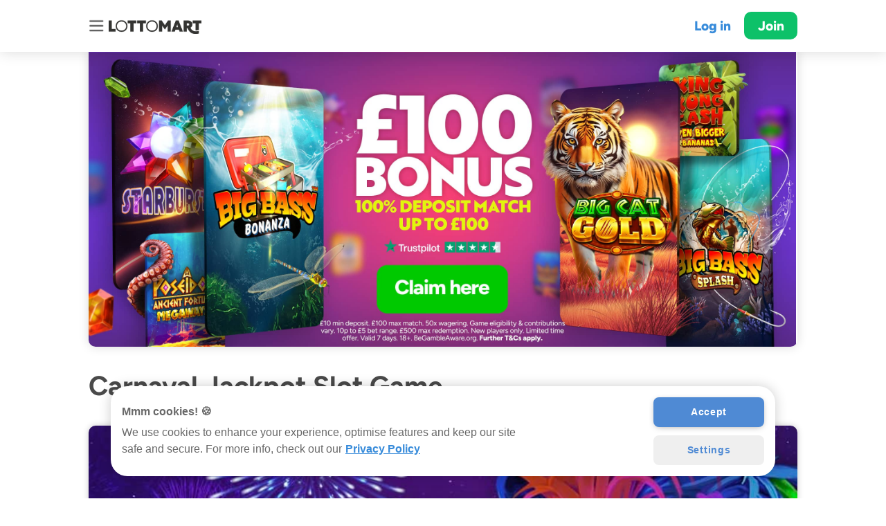

--- FILE ---
content_type: text/html
request_url: https://lottomart.com/en-gb/games/carnaval-jackpot
body_size: 8427
content:

<!doctype html>
<html lang="en-gb">

<head>

    <title>Carnaval Jackpot Slot | Play Online at Lottomart Games   </title>

	<meta charset="utf-8">
	<meta property="og:image" content="https://storage.googleapis.com/kickthe/assets/images/seo/home/og-image.jpg" >
	<meta property="og:type" content="website" >
	<meta property="og:site_name" content="Lottomart" >
	<meta name="google-site-verification" content="yYfvMYqiVwUwtlKw0LPWRxGx_gmXN7a2OlQ-sTPwc-4" >
	<meta name="viewport" content="width=device-width, initial-scale=1.0, viewport-fit=cover" user-scalable="no" >
	<meta name="HandheldFriendly" content="True" >
	<meta property="og:title" content="Play Carnaval Jackpot Slot | Online Slots | Lottomart Games   " >
	<meta name="description" content="Play Carnaval Jackpot at Lottomart™! New players can claim a 100% deposit bonus up to £100 ✅ Enjoy 4,000+ Games ✅ Play safely ✅.      " >
	<meta name="robots" content="index, follow" >
	<meta property="og:url" content="https://lottomart.com/en-gb/games/carnaval-jackpot" >
	<meta property="og:description" content="Play Carnaval Jackpot at Lottomart™! New players can claim a 100% deposit bonus up to £100 ✅ Enjoy 4,000+ Games ✅ Play safely ✅.      " >
	<meta name="facebook-domain-verification" content="rhzd26l0toph79elhgmp4zbsp7ivrr" >



    <link rel="canonical" href="https://lottomart.com/en-gb/games/carnaval-jackpot"> 
	<link rel="manifest" href="/en-gb/manifest.json">
	<link rel="shortcut icon" href="https://storage.googleapis.com/kickthe/assets/images/seo/icons/lottomart-favicon.png" type="image/png" />
	<link rel="stylesheet" href="/en-gb/style.min.css" type="text/css">

	<script async language="javascript" src="/en-gb/script.min.js"></script>
    
<!-- OneTrust Cookies Consent Notice start for lottomart.com -->
<script type="text/javascript" src="https://cdn.cookielaw.org/consent/019686a2-8885-754b-bd51-3cb2dd60ffef/OtAutoBlock.js" ></script>
<script src="https://cdn.cookielaw.org/scripttemplates/otSDKStub.js"  type="text/javascript" charset="UTF-8" data-domain-script="019686a2-8885-754b-bd51-3cb2dd60ffef" ></script>
<script type="text/javascript">
function OptanonWrapper() { }
</script>
<!-- OneTrust Cookies Consent Notice end for lottomart.com -->
    <!-- Google Tag Manager -->
    <script>

        const gPID = 'GTM-W2JFZ2M';
        const gBID = 'GTM-WSMML8G';
        var gID = (window.location.hostname == 'lottomart.com' || window.location.hostname == 'www.lottomart.com')? gPID : gBID;

        (function(w, d, s, l, i) {
            w[l] = w[l] || [];
            w[l].push({'gtm.start': new Date().getTime(),
                event: 'gtm.js'
            });
            var f = d.getElementsByTagName(s)[0],
                j = d.createElement(s),
                dl = l != 'dataLayer' ? ' & l = '+l : '';
            j.async = true;
            j.src = 'https://www.googletagmanager.com/gtm.js?id='+i+dl;f.parentNode.insertBefore(j,f);
        })(window, document, 'script', 'dataLayer', gID);

    </script>
    <!-- End Google Tag Manager -->        
    <!-- Facebook Pixel Code -->
    <script>
        ! function(f, b, e, v, n, t, s) {
            if (f.fbq) return;
            n = f.fbq = function() {
                n.callMethod ?
                    n.callMethod.apply(n, arguments) : n.queue.push(arguments)
            };
            if (!f._fbq) f._fbq = n;
            n.push = n;
            n.loaded = !0;
            n.version = '2.0';
            n.queue = [];
            t = b.createElement(e);
            t.async = !0;
            t.src = v;
            s = b.getElementsByTagName(e)[0];
            s.parentNode.insertBefore(t, s)
        }(window, document, 'script',
            'https://connect.facebook.net/en_US/fbevents.js');
        fbq('init', '354697741946713');
        fbq('track', 'PageView');
    </script>
    <noscript>
        <img height="1" width="1" src="https://www.facebook.com/tr?id=354697741946713&ev=PageView
            &noscript=1" />
    </noscript>
    <!-- End Facebook Pixel Code -->
<!-- Adalyser -->
<script>
	(function(clientId) {
		if(window["__adal_disable_" + clientId]) { return; }
		(function(windowAlias, documentAlias, trackerName) {
			if (!windowAlias[trackerName]) {
				windowAlias.GlobalAdalyserNamespace = windowAlias.GlobalAdalyserNamespace
						|| [];
				windowAlias.GlobalAdalyserNamespace.push(trackerName);
				windowAlias[trackerName] = function() {
					(windowAlias[trackerName].q = windowAlias[trackerName].q || []).push(arguments)
				};
				windowAlias[trackerName].q = windowAlias[trackerName].q || [];
				var nel = documentAlias.createElement("script"),
					fel = documentAlias.getElementsByTagName("script")[0];
				nel.async = 1;
				nel.src = "//c0.adalyser.com/adalyser.js?cid=" + clientId;
				fel.parentNode.insertBefore(nel, fel)
			}
		}(window, document, "adalyserTracker"));
		window.adalyserTracker("create", {
			campaignCookieTimeout: 15552000,
			conversionCookieTimeout: 604800,
			clientId: clientId,
			trafficSourceInternalReferrers: [
				"^(.*\\.)?lottomart.*$"
			]
		});
		window.adalyserTracker("trackSession", "lce1");
	})("lottomart");
</script>
<!-- END Adalyser -->
<!-- Amplitude -->
<script>
    // Wait for the DOM to be fully loaded before initializing Amplitude
    document.addEventListener('DOMContentLoaded', async () => {
        try {
            await loadAmplitude();
            initApp();
        } catch (error) {
            console.error(error);
        }
    });

    // Function to load the Amplitude script asynchronously
    const loadAmplitude = async () => {
        return new Promise((resolve, reject) => {
            const script = document.createElement('script');
            script.type = 'text/javascript';
            script.async = true;
            script.src = 'https://cdn.amplitude.com/libs/amplitude-8.4.0-min.gz.js';
            script.crossOrigin = 'anonymous';
            script.onload = resolve;
            script.onerror = () => reject(new Error('Failed to load Amplitude script'));
            document.head.appendChild(script);
        });
    };

    // Function to initialize the application and set up event logging
    const initApp = () => {
        // Initialize Amplitude with the API key
        amplitude.getInstance().init('755f20a179afa0a6a7f2626c751b897b');
        
        // Log PAGE_VISIT event
        logPageVisit();

        // Attach event listeners to elements with data-event attribute
        const buttons = document.querySelectorAll('a[data-event]');
        buttons.forEach(button => {
            button.addEventListener('click', handleButtonClick);
        });
    };

    // Function to log a PAGE_VISIT event
    const logPageVisit = () => {
        const fullUrl = window.location.href;
        const urlObject = new URL(fullUrl);
        
    	// Extract pathname and remove leading and trailing slashes
    	const pageUrl = urlObject.pathname.replace(/^\/|\/$/g, '');
        const pageType = fullUrl.includes('promo') ? 'promo' : 'seo';
        const utmParams = extractUTMParameters(fullUrl);
        const referringDomain = document.referrer ? new URL(document.referrer).hostname : 'direct';
        const referringPage = document.referrer || 'direct';

        // Create an object with event properties
        const eventProperties = {
            page_type: pageType,
            page_url: pageUrl,
            ...utmParams,
            referring_domain: referringDomain,
            referring_page: referringPage
        };

        // Log the PAGE_VISIT event to Amplitude
        logEvent('PAGE_VISIT', eventProperties);
    };

    // Function to log events to Amplitude
    const logEvent = (eventName, eventData = {}) => {
        amplitude.getInstance().logEvent(eventName, eventData);
    };

    // Function to handle button clicks and log events
    const handleButtonClick = (event) => {
        const button = event.currentTarget;
        const eventName = button.getAttribute('data-event');
        if (eventName) {
            const href = button.getAttribute('href');
            const utmParams = extractUTMParameters(href);
            logEvent(eventName, utmParams);
        }
    };

    // Function to extract UTM parameters from a URL
    const extractUTMParameters = (url) => {
        const urlParams = new URLSearchParams(url.split('?')[1]);
        const utmParams = {};
        const paramNames = [
            'utm_source', 'utm_medium', 'utm_campaign', 'utm_term', 'utm_content', 'utm_other', 'utm_set',
            'inbound_referrer', 'version', 'showIgnore'
        ];
        paramNames.forEach(param => {
            if (urlParams.has(param)) {
                utmParams[param] = urlParams.get(param);
            }
        });
        return utmParams;
    };
</script>
<!-- END Amplitude -->

    
<!-- SEO_Ahrefs -->
<script>
(function (w, d, t, src, key) {
  var script = d.createElement(t);
  script.src = src;
  script.async = true;
  script.setAttribute('data-key', key);
  var firstScript = d.getElementsByTagName(t)[0];
  firstScript.parentNode.insertBefore(script, firstScript);
})(window, document, 'script', 'https://analytics.ahrefs.com/analytics.js', 'yR264UWQR+QUkXI412+FAg');
</script>
<!-- End SEO_Ahrefs -->    
<!-- SEO_amazon Amazon Advertising Code with PageView-->
<script>
!function(w,d,s,t,a){if(w.amzn)return;w.amzn=a=function(){w.amzn.q.push([arguments,(new Date).getTime()])};a.q=[];a.version="0.0";s=d.createElement("script");s.src="https://c.amazon-adsystem.com/aat/amzn.js";s.id="amzn-pixel";s.async=true;t=d.getElementsByTagName("script")[0];t.parentNode.insertBefore(s,t)}(window,document);
amzn("setRegion", "EU");
amzn("addTag", "f9f04591-61eb-40cd-a18f-1ee062f0aa8a");
amzn("trackEvent", "PageView");
</script>
<!-- END SEO_amazon Amazon Advertising Code with PageView-->    
<!-- TrafficGuard Integration -->
<script>
    var dataTrafficGuard = dataTrafficGuard || [];
    dataTrafficGuard.push(['property_group_id', 'tg-g-021031-001']);
    dataTrafficGuard.push(['event','pageview']);
    (function() {var tg = document.createElement('script'); tg.type = 'text/javascript'; tg.async = true; tg.src = '//tgtag.io/tg.js?pid=tg-g-021031-001';var s = document.getElementsByTagName('script')[0];s.parentNode.insertBefore(tg, s);})();
</script>
<noscript><img src="//p.tgtag.io/event?property_group_id=tg-g-021031-001&event_name=pageview&no_script=1" width="1" height="1" border="0"/></noscript>
<!-- TrafficGuard End-->
</head>

<body>


<nav id="nav">
    <div class="wrap">

        <details open>
            <summary>Games</summary>
            <div class="links">
                <div><a href="/en-gb/slots" data-append="true" data-utm="true">Slots</a></div>
                <div><a href="/en-gb/live-casino" data-append="true" data-utm="true">Live Casino</a></div>
                <div><a href="/en-gb/live-casino-game-shows" data-append="true" data-utm="true">Live Game Shows</a></div>
                <div><a href="/en-gb/table" data-append="true" data-utm="true">Table Games</a></div>
                <div><a href="/en-gb/roulette" data-append="true" data-utm="true">Roulette</a></div>
                <div><a href="/en-gb/blackjack" data-append="true" data-utm="true">Blackjack</a></div>
                <div><a href="/en-gb/baccarat" data-append="true" data-utm="true">Baccarat</a></div>
                <div><a href="/en-gb/megaways" data-append="true" data-utm="true">Megaways</a></div>
                <div><a href="/en-gb/jackpot-king-slot-games" data-append="true" data-utm="true">Jackpot King</a></div>
                <div><a href="/en-gb/rapid-fire-jackpot-slots" data-append="true" data-utm="true">Rapid Fire</a></div>
                <div><a href="/en-gb/lotsaloot-jackpot-slots" data-append="true" data-utm="true">Lotsaloot</a></div>
                <div><a href="/en-gb/slingo" data-append="true" data-utm="true">Slingo</a></div>
                <div><a href="/en-gb/crash-games" data-append="true" data-utm="true">Crash Games</a></div>
                <div><a href="/en-gb/jackpots" data-append="true" data-utm="true">Jackpots</a></div>
                <div><a href="/en-gb/instants" data-append="true" data-utm="true">Instants</a></div>
                <div><a href="/en-gb/new" data-append="true" data-utm="true">New</a></div>
                <div><a href="/en-gb/online-casino" data-append="true" data-utm="true">Online Casino</a></div>
                <div><a href="/en-gb/games" data-append="true" data-utm="true">All Games</a></div>
            </div>
        </details>
        
<details open>
    <summary>Lotteries</summary>
    <div class="links">

        <div><a href="/en-gb/lotto" data-append="true"
                data-utm="true">Online Lotto</a></div>


    </div>
</details>
        
<details open>
    <summary>Scratch Cards</summary>
    <div class="links">

        <div><a href="/en-gb/scratchcards" data-append="true"
                data-utm="true">Online Scratch Cards</a></div>



    </div>
</details>
        
        <details open>
            <summary>App</summary>
            <div class="links">
                <div><a href="https://app.appsflyer.com/id1441888111" data-append="true">Get app for Apple</a></div>
                <div><a href="https://app.appsflyer.com/com.lottomart.lottery.bet" data-append="true">Get app for
                        Android</a></div>
            </div>
        </details>

        <details open>
            <summary>General</summary>
            <div class="links">
                <div><a href="/en-gb/responsible-gaming" data-append="true" data-utm="true">Play Sense</a></div>
                <div><a href="/en-gb/fair-play" data-append="true" data-utm="true">Fair Play</a></div>
                <div><a href="/en-gb/contact" data-append="true" data-utm="true">Support</a></div>
                <div><a href="/en-gb/careers" data-append="true" data-utm="true">Careers</a></div>
                <div><a href="/en-gb/terms" data-append="true" data-utm="true">Terms &amp; Conditions</a></div>
                <div><a href="/en-gb/protection" data-append="true" data-utm="true">Funds Protection Policy</a>
                </div>
                <div><a href="/en-gb/complaints" data-append="true" data-utm="true">Complaints Procedure</a></div>
                <div><a href="/en-gb/privacy" data-append="true" data-utm="true">Privacy Policy</a></div>
                <div><a href="/en-gb/promotions" data-append="true" data-utm="true">Promotions</a></div>
                <div><a href="/en-gb/slot-game-providers" data-append="true" data-utm="true">Slot Game Providers</a></div>
                <div><a href="/en-gb/slot-themes" data-append="true" data-utm="true">Slot Themes</a></div>
                <div><a href="/en-gb/slot-features" data-append="true" data-utm="true">Slot Features</a></div>
                <div><a href="/en-gb/demos" data-append="true" data-utm="true">Demo Slots</a></div>
                <div><a href="/en-gb/mobile-casino" data-append="true" data-utm="true">Mobile Casino</a></div>
                <div><a href="https://blog.lottomart.com/" data-append="true" data-utm="true">Blog</a></div>
            </div>
        </details>
        
    </div>
</nav>

<div id="wrapper">

    <div id="overlay" class="menu-button"></div>

<!-- Header -->
<header id="header" class="permanent"  >
    <div class="wrap">
        <div class="content">
            <div class="menu menu-button"></div>
            <a href="/en-gb/" class="logo-new" data-utm="true" data-append="true"></a>

                <a href="/app?link=universal&value=login" class="login" data-utm="true" data-append="true">Log in</a>
                <a href="/app?link=universal&value=join" class="join" data-utm="true" data-append="true">Join</a>
        </div>
    </div>    
</header>


    <article id="article">
        <div class="wrap">

<section id="landing" style="background: none; border: none;">
    <div class="wrap">
        <div class="snap">
                <style>
                    #landing .snap a {
                        display: block;
                        width: 100%;
                        background-image: url(https://storage.googleapis.com/kickthe/assets/images/marketing/2024/BDS-2433-WorldofLM-WOupdate/SiteGraphics/hero-GBP.jpg);
                        background-repeat: no-repeat;
                        background-size: contain;
                        padding-bottom: 80%;
                    }

                    @media (orientation: landscape) {
                        #landing .snap a {
                            display: block;
                            width: 100%;
                            background-image: url(https://storage.googleapis.com/kickthe/assets/images/marketing/2024/BDS-2433-WorldofLM-WOupdate/SiteGraphics/desktop-GBP.jpg);
                            background-repeat: no-repeat;
                            background-size: contain;
                            padding-bottom: 41.6666667%;
                            border-radius: 0 0 10px 10px;
                            box-shadow: 0 0 15px rgba(0,0,0,0.15);
                        }
                    }
                </style>
                    <a href="https://lottomart.com/app?link=universal&value=dl/ce72" data-append="true" data-utm="true"></a>
        </div>
    </div>
</section>

            <div class="content" id="content">
                    <h1>Carnaval Jackpot Slot Game
</h1>

<picture>
    <img src="https://storage.googleapis.com/kickthe/assets/images/games/carnaval-jackpot-pulse8/gb/gbp/tile_large.jpg" alt="Carnaval Jackpot Cover Image">
</picture>

 
<p></p>

<h2>Carnaval Jackpot Slot Introduction</h2>
  
<p>Released at the beginning of 2021, the <b>Carnaval Jackpot</b> slot is a colourful release coming from Microgaming in collaboration with Pulse 8 Studios. This game merges a handful of varied gameplay mechanics to create an experience that differs from a majority of other <a href="/en-gb/slots">online slots</a> out there, with the carnival centred theme only asserting this even more.</p>


<h2>Carnaval Jackpot Game Details</h2>

<div class="entity-details">
    <!--
    <div class="preview">
        <picture>
            <img src="https://storage.googleapis.com/kickthe/assets/images/games/carnaval-jackpot-pulse8/gb/gbp/preview.jpg">
        </picture>
    </div>
    -->
    <div class="stats">
        <dl>
            <div class="col">
                <dt>RTP (Return to Player):</dt>
                <dd>96.03%</dd>

                <dt>Min / Max Bet:</dt>
                <dd>£0.27 / £4.50</dd>

                <dt>Hit Rate:</dt>
                <dd class="hit-rate">1 in 4.5</dd>
            </div>

            <div class="col">
                <dt>Volatility:</dt>
                <dd>Medium</dd>

                <dt>Auto Play:</dt>
                <dd>No</dd>

                <dt>Diamonds per &#163;:</dt>
                <dd>Min. 300</dd>
            </div>
        </dl>
        <div>
            Features Fixed Jackpots, Paylines, Respins, Scatter Symbols, Symbol Locks, Wilds
        </div>
    </div>
</div>


<h2>Carnaval Jackpot Slot Game Background</h2>
  
<p>Microgaming could be considered one of the premier development groups in the iGaming space, with this being the case for some time now as they have been active since 1994. Over the years, the team has only continued to innovate and refine their impressive game craft, thereby gaining the reputation it has today, as showcased in this Carnaval Jackpot slot as an example alongside other popular games such as the <a href="/en-gb/games/mega-moolah">Mega Moolah slot</a> and <a href="/en-gb/games/thunderstruck-ii">Thunderstruck II slot</a>.</p>

<h2>Carnaval Jackpot Slot Game Design</h2>
 
<p>Microgaming has opted for a 5-reel, 3-row game grid layout in this Carnaval Jackpot slot, with 9 paylines spanning the dark blue symbol segments. Contrasting the dark purple backdrop decorated with a few glittering speckles, a golden frame borders the reels, with accents of the same colour outlining the main jackpot prize that resides to the left of the play screen beneath the vibrant title. </p>

<h2>Carnaval Jackpot Slot Mobile</h2>  
 
<p>One thing that remains consistent across all of the Microgaming titles at <a href="/en-gb/">Lottomart</a>, this Carnaval Jackpot slot included, is full mobile optimisation. Thanks to adaptive technology featured in its design, the game can be compatible across various devices with the same quality level.</p>

<h2>Carnaval Jackpot Slot Symbols</h2>
<p>
<h3>Low Value Symbols:</h3>

<ul>
<li>10.</li>
<li>Jack (J).</li>
<li>Queen (Q).</li>
<li>King (K).</li>
<li>Ace (A).</li>
</ul>

<h3>Medium Value Symbols:</h3>

<ul>
<li>Trumpet.</li>
<li>Green Banner.</li>
</ul>

<h3>High Value Symbols:</h3>

<ul>
<li>Joker Mask.</li> 
<li>Carnival Woman.</li>
<li>Carnival Logo.</li> 
</ul>

<h3>Bonus Symbols:</h3>

<ul>
<li>Feathered Wild Symbol.</li>
<li>Blue Sphere Scatter Symbol.</li>
</ul>

<h2>Carnaval Jackpot Slot Bonus Features</h2> 
<p>
<strong>Carnaval Jackpot Wild</strong>

<p>As is standard for most other recent casino releases, the Wild symbol in the Carnaval Jackpot substitutes for all other base game symbols should it be landed. Although not a revolutionary addition, it still adds a level to the gameplay.</p>
 
<strong>Jackpot Respin Feature</strong>

<p>Landung 3 or more blue sphere Scatter symbols in the same spin could trigger the Jackpot Respin feature in this Carnaval Jackpot slot. This locks in place the triggering Scatters, and all other reels spin with either blank segments or additional Scatters. If any additional Scatters that land lock in place and trigger an additional respin. Should no Scatters land, a prize value is collected based on the number of symbols in play. Should 15 be landed, this could potentially trigger the main jackpot included in the Carnaval Jackpot slot, which gives this title its name. There is a feature similar to this found in the <a href="/en-gb/games/cairo-link-win">Cairo Link & Win slot</a> game!</p>

<h2>Carnaval Jackpot At Lottomart Games</h2>
 
<p>Although the visuals in the Carnaval Jackpot slot are simple, the vibrant colour scheme still captures the essence of a carnival, with the array of symbols also embodying bright colour pallets.</p>

<p>It is not just the Carnaval Jackpot slot that features visuals with such a level of vividness though, with the <a href="/en-gb/games/pinata-wildz">Pinata Wildz slot</a> and <a href="/en-gb/games/triple-tiki-super-free-spins">Triple Tiki Super Free Spins slot</a> featuring aesthetics that somewhat match that of Carnaval Jackpot.</p>

<h2>Safer Gaming</h2>
 
<p>This is a real money gambling site. Please always keep your play safe and fun and only bet what you can afford.</p> 

<h2>Carnaval Jackpot Slot at Lottomart Games</h2>

<p>Festival fever is the main inspiration behind this vibrant Carnaval Jackpot slot from Microgaming! If you are a new Lottomart UK customer, you can access our generous welcome bonus, which will grant you some extra gaming funds.</p>

New customers can get a 100% deposit match bonus up to £100! 18+, terms apply. If you join and deposit £100, we will give you another £100 in bonus funds to play around with!</p>
<p>£10 min deposit. £100 max match. 50x wagering. Game eligibility & contributions vary. 10p to £5 bet range. £500 max redemption. New players only. Limited time offer. Valid 7 days. Terms apply.</p>
 


<script>
    document.addEventListener("DOMContentLoaded", function () {
        const hitRateElement = document.querySelector(".hit-rate");
        if (hitRateElement) {
            const hitRateValue = parseFloat(hitRateElement.textContent.replace("1 in ", ""));
            if (hitRateValue === 0.0) {
                hitRateElement.textContent = "Unavailable";
            }
        }
    });
</script>


                <!-- welcome offer terms -->
        <p>
            <a href="/en-gb/article/1399567289436" data-append="true" data-utm="true">View full  100% Games Welcome Match Deposit Offer   Terms and Conditions &RightArrow;</a>
        </p>

            </div>

        </div>
    </article>

<section id="download" class="block dark">
    <div class="wrap">

        <div class="top">
            &nbsp;
        </div>
        <div class="main">
            <div class="content">
                <h2><b>Join today</b><br> &amp; claim your welcome offer!</h2>
                <div class="getapp">
                        <div class="web button">
                            <a href="https://lottomart.com/app?link=universal&value=join" data-append="true" data-utm="true">Join</a>
                        </div>
                        <div class="login button">
                            <a href="https://lottomart.com/app?link=universal&value=login" data-append="true" data-utm="true">Log in</a>
                        </div>
                    <div class="ios badge">
                        <a href="https://app.appsflyer.com/id1441888111" data-append="true"><img
                                    src="https://storage.googleapis.com/kickthe/assets/images/seo/home/badge-appstore-mini.png" alt="Apple Appstore Badge"></a>
                    </div>
                    <div class="android badge">
                        <a href="https://app.appsflyer.com/com.lottomart.lottery.bet" data-append="true"><img
                                    src="https://storage.googleapis.com/kickthe/assets/images/seo/home/badge-googleplay-mini.png" alt="Google Play Badge"></a>
                    </div>
                </div>
                <p>Lottomart is available for iOS in the App Store, Android in Google Play, and in the browser (Safari & Chrome) for mobile, tablet, and desktop.</p>
            </div>
        </div>
        <div class="bottom">
        </div>

    </div>

    <div class="art"></div>
</section>

    <div class="ticket"></div>

<footer>
    <div class="wrap">
        <nav>

                   <div class="links">
                    <div><a href="/en-gb/responsible-gaming" data-append="true" data-utm="true">Play Sense</a></div>
                    <div><a href="/en-gb/fair-play" data-append="true" data-utm="true">Fair Play</a></div>
                    <div><a href="/en-gb/contact" data-append="true" data-utm="true">Support</a></div>
                    <div><a href="/en-gb/careers" data-append="true" data-utm="true">Careers</a></div>
                    <div><a href="/en-gb/terms" data-append="true" data-utm="true">Terms &amp; Conditions</a></div>
                    <div><a href="/en-gb/protection" data-append="true" data-utm="true">Funds Protection Policy</a></div>
                    <div><a href="/en-gb/complaints" data-append="true" data-utm="true">Complaints Procedure</a></div>
                    <div><a href="/en-gb/privacy" data-append="true" data-utm="true">Privacy Policy</a></div>
                    <div><a href="/en-gb/about-us" data-append="true" data-utm="true">About Us</a></div>
                    <div><a href="/en-gb/authors" data-append="true" data-utm="true">Authors</a></div>
                    <div><a href="/en-gb/guides" data-append="true" data-utm="true">Guides</a></div>
                </div>
            </details>
            
        </nav>

		<div style="border-bottom: 1px solid #dddddd">
            <div class="icons">
                <div>
        			<div class="plus18"></div>
                </div>
                <div>
                	<a href="https://www.gamblingcommission.gov.uk/public-register/business/detail/51833" target="_blank">
                    	<div class="ukgc"></div>
               	 	</a>
                </div>
                <div>
                    <div class="gib"></div>
                </div>
                <div>
                	<a href="https://www.gambleaware.org" target="_blank" rel='noopener noreferrer'>
                        <div class="gambleaware"></div>
                	</a>
                </div>
                <div>
                	<a href="https://www.gamstop.co.uk" target="_blank">
                        <div class="gamstop"></div>
                	</a>
                </div>
                <div>
                	<div class="secure"></div>
                </div>
            </div>
        </div>
        
        <div>
            <div class="licences">
                <p>
                    Lottomart is operated by Maple International Ventures Limited,
                    registered in Gibraltar at Suite 23, Portland House. Company No. 115236.
                </p>
                <p>
                    Maple International Ventures Limited is licensed by the Government of Gibraltar and regulated by the
                    <a href="https://www.gibraltar.gov.gi/finance-gaming-and-regulations/remote-gambling" target="_blank">
                    	Gibraltar Gambling Commissioner</a> (Licences:
                    <a href="https://www.gibraltar.gov.gi/finance-gaming-and-regulations/remote-gambling#ancla2"
                       target="_blank">RGL 109 &amp; 110</a>). Maple International Ventures Limited is licensed and
                    regulated in Great Britain by the Gambling Commission under account number
                    <a href="https://registers.gamblingcommission.gov.uk/51833" target="_blank">51833</a>.
                </p>
            </div>
            <div class="responsible-gaming">
            	<p>
                	Learn more about the measures we and our supplier partners take to keep games fair for everyone</a>.
                </p>
                <p>
                    This is a real-money gambling app. Please play responsibly and only bet
                    what you can afford. Gambling can be addictive; learn to recognise the signs
                    and get support by calling
                    <a href="call:+44 808 8020 133">+44&nbsp;808&nbsp;8020&nbsp;133</a> or visiting
                    <a href="https://www.begambleaware.org" target="_blank">BeGambleAware.org</a>
                </p>
                <p>
                    &copy; 2025 Maple International Ventures Limited. All rights reserved.
                </p>
            </div>
        </div>

    </div>
    
</footer>

</div>

<script defer src="https://static.cloudflareinsights.com/beacon.min.js/vcd15cbe7772f49c399c6a5babf22c1241717689176015" integrity="sha512-ZpsOmlRQV6y907TI0dKBHq9Md29nnaEIPlkf84rnaERnq6zvWvPUqr2ft8M1aS28oN72PdrCzSjY4U6VaAw1EQ==" data-cf-beacon='{"version":"2024.11.0","token":"5ac35f0c36ef4841ab6790b539e7058f","server_timing":{"name":{"cfCacheStatus":true,"cfEdge":true,"cfExtPri":true,"cfL4":true,"cfOrigin":true,"cfSpeedBrain":true},"location_startswith":null}}' crossorigin="anonymous"></script>
</body>

</html>


--- FILE ---
content_type: text/css
request_url: https://lottomart.com/en-gb/style.min.css
body_size: 9808
content:
/** Fonts **/
@font-face {
    font-family: 'Lottomart Standard Font';
    src: url('https://storage.googleapis.com/kickthe/assets/images/seo/fonts/figtree-variablefont_wght.ttf');
    font-display: swap;
    font-weight: 300 900;
}

/** Reset & variables **/
* {
    font-family: 'Lottomart Standard Font', -apple-system, BlinkMacSystemFont, 'Segoe UI', Roboto, Oxygen, Ubuntu, Cantarell, 'Open Sans', 'Helvetica Neue', sans-serif;
    font-weight: 300;
    outline: none;
    padding: 0;
    margin: 0;
}

/**
------------------------------------------------------------------------------------
GENERAL DECLARATIONS
------------------------------------------------------------------------------------ **/

/* CHANGE: html { height: 100%; width: 100%; position: relative; -webkit-text-size-adjust: 100%; } */
html {
    min-height: 100%;
    display: flex;
    width: 100%;
    position: relative;
    -webkit-text-size-adjust: 100%;
}
/* CHANGE: body { height: 100%; width: 100%; } */
body {
    flex: 1;
}
body.lock {
    overflow: hidden;
}
b {
    font-weight: bold;
}
a {
    color: #378BDA;
    font-weight: bold;
    text-decoration: none;
}
a.button {
    font-weight: bold;
    display: inline-block;
    background: #efefef;
    color: #378BDA;
    cursor: pointer;
    border-radius: 1.5vh;
    height: 6vh;
    line-height: 6vh;
    padding: 0 3vh;
    font-size: 2.5vh;
}
a.cta {
    background-color: #00c45e;
    color: #ffffff;
}
.nodisplay {
    display: none;
}

#wrapper {
    min-height: 100%;
    width: 100%;
    transition-property: margin-left;
    transition-duration: 300ms;
    position: absolute;
    background: #ffffff;
}
#wrapper.slide {
    margin-left: 300px;
    -webkit-overflow-scrolling: none;
    overflow: initial;
}
#wrapper #overlay {
    display: none;
}
#wrapper.slide #overlay {
    display: block;
    position: fixed;
    overflow: hidden;
    -webkit-overflow-scrolling: none;
    left: 300px;
    right: 0;
    top: 0;
    bottom: 0;
    z-index: 1000;
}

/* General navigation */
nav details {
}
nav details:last-child {
    padding-bottom: 0;
}
nav summary:first-child {
    padding-top: 0;
}
nav summary:last-child {
    padding-bottom: 0;
}
nav summary {
    font-weight: 800;
    font-size: calc(1.5vh + 10px);
    padding-bottom: calc(10px + 1vh);
    cursor: pointer;
}
nav summary::-webkit-details-marker {
    display: none;
}
nav .links {
    margin: 0;
    column-count: 2;
    column-gap: 6vh;
    margin-bottom: calc(10px + 2.5vh);
    -webkit-column-break-inside: avoid;
    page-break-inside: avoid;
    break-inside: avoid;
}
nav .links div {
    margin: 0 0 1vh 0;
}
nav .links div a {
    overflow: hidden;
    width: 100%;
    text-overflow: ellipsis;
    white-space: nowrap;
    display: block;
    -webkit-transform: translateX(0);
    -moz-transform: translateX(0);
    transform: translateX(0);
}
nav .links .twitter {
    background: url('https://storage.googleapis.com/kickthe/assets/images/seo/home/social-twitter.png') no-repeat 0 50%;
    background-size: contain;
    padding-left: calc(14px + 2vh);
}
nav .links .facebook {
    background: url('https://storage.googleapis.com/kickthe/assets/images/seo/home/social-facebook.png') no-repeat 0 50%;
    background-size: contain;
    padding-left: calc(14px + 2vh);
}

/* Main navigation */
#nav {
    position: fixed;
    padding: env(safe-area-inset-top) env(safe-area-inset-right) env(safe-area-inset-bottom) env(safe-area-inset-left);
    opacity: 0;
    overflow-y: scroll;
    bottom: 0;
    top: 0;
    left: -50px;
    right: 20%;
    z-index: 0;
    box-shadow: -30px 0 30px -30px rgba(0, 0, 0, 0.25) inset;
    background: #462678 /*url('https://storage.googleapis.com/kickthe/assets/images/seo/home/pattern-wave.png') no-repeat 0 0*/;
    background-size: cover;
    transition-property: opacity, left;
    transition-duration: 300ms;
}
#nav > div:first-child {
    padding: calc(20px + 1vh);
}
#nav.slide {
    opacity: 1;
    left: 0;
}
#nav summary {
    color: #ffffff;
}
#nav a {
    color: rgba(255, 255, 255, 0.5);
}
#nav .links {
    column-count: 1;
}

/* Loading overlay when fetching articles */
#loading {
    position: fixed;
    top: 0;
    left: 0;
    right: 0;
    bottom: 0;
    background: #ffffff;
    opacity: 1;
    transition-duration: 500ms;
    transition-property: opacity;
    display: flex;
    flex-flow: row nowrap;
    z-index: 1000;
}
#loading .content {
    align-self: center;
    text-align: center;
    margin: 0 auto;
    padding: 0 5vh;
}
#loading .content .spinner {
    background: url('https://storage.googleapis.com/kickthe/assets/images/seo/home/spinner.png') no-repeat 0 0;
    background-size: contain;
    height: 20vh;
    width: 20vh;
    animation-name: spin;
    animation-duration: 500ms;
    animation-iteration-count: infinite;
    animation-timing-function: linear;
}
#loading .content .message {
    padding-top: 2vh;
    font-size: calc(12px + 1vh);
}
#loading.fade {
    opacity: 0;
}
#loading.hide {
    display: none;
}
@keyframes spin {
    from {
        transform: rotate(0deg);
    }
    to {
        transform: rotate(360deg);
    }
}

/* ERROR-specific styles */
#error {
    display: none;
}
#error .content {
    padding: 4vh;
}
#error p {
    margin-bottom: 1.2vh;
    font-size: calc(10px + 1vh);
}
#error.show {
    display: block;
}

/* Jobs */
#jobs {
}
#jobs .intro {
    font-size: calc(10px + 1vh);
    padding: 4vh;
}
#jobs .content {
    font-size: calc(10px + 1vh);
    padding: 0 4vh 4vh 4vh;
}
#jobs .rbox-opening-li {
    border: none;
    margin-bottom: 1vh;
}
#jobs .rbox-job-fullpage {
    padding: 0 4vh 4vh 4vh;
    font-size: calc(10px + 1vh);
}
#jobs .rbox-job-title {
    line-height: 120%;
    margin-bottom: 0;
    font-size: calc(20px + 1vh);
}
#jobs .rbox-job-shortdesc {
    margin-bottom: 1vh;
}
#jobs li {
    margin-bottom: 1vh;
    margin-left: 0.5vh;
}
#jobs .rbox-opening-position-type {
    margin-bottom: 1vh;
}
#jobs h2 {
    margin-bottom: 1.5vh;
    font-size: calc(16px + 1vh);
}
#jobs .rbox-top-links {
    margin-bottom: 5vh;
}
#jobs .rbox-bottom-links {
    padding-top: 5vh;
}
#jobs .rbox-buttons {
    padding-top: 1vh;
}
#jobs .rbox-btn {
    display: block;
    margin: 0 auto;
    color: #ffffff;
    background: #378BDA;
    font-weight: bold;
    border-radius: calc(5px + 1vh);;
    padding: calc(10px + 1vh);
    border: 0;
    text-shadow: none;
}

/* Cookie overlay */
#cookies {
    position: relative;
    z-index: 250;
    font-size: calc(10px + 1vh);
    display: none;
    border-bottom: 1px solid #dddddd;
    width: 100%;
}
#cookies .content {
    flex: 0;
    padding: calc(10px + 2vh) 4vh;
    margin: env(safe-area-inset-top) env(safe-area-inset-right) 0 env(safe-area-inset-left);
    display: flex;
    flex-flow: row nowrap;
    align-items: center;
    justify-content: space-between;
}
#cookies .content .button {
    padding-left: 2vh;
}
#cookies .content .button a {
    padding: 2vh;
    display: block;
    background: #378BDA;
    border-radius: calc(5px + 1vh);
    color: #ffffff;
    font-size: calc(10px + 1vh);
}
#cookies.show {
    display: block;
}

/* Navigation CTA */
/* CHANGES to #header #header.permanent and #header.scrolled */
#header {
    box-shadow: 0 0 20px rgba(0, 0, 0, 0.15);
    position: -webkit-sticky;
    position: sticky;
    z-index: -100;
    opacity: 0;
    padding: 0 env(safe-area-inset-right) 0 env(safe-area-inset-left);
    transition-property: height;
    transition-duration: 300ms;
    height: 0;
    overflow: hidden;
    left: 0;
    right: 0;
    background: #ffffff;
}
#header.permanent {
    position: -webkit-sticky;
    position: sticky;
    top: 0;
    left: 0;
    right: 0;
    z-index: 100;
    opacity: 1;
    background: #ffffff;
    transition-property: none;
    height: auto;
    overflow: display;
}
#header.scrolled {
    background: #ffffff;
    z-index: 100;
    opacity: 1;
    top: 0;
    height: auto;
    overflow: display;
}
#header h1 {
    opacity: 0;
}
#header .content {
    padding: calc(1vh + 10px);
    display: flex;
    flex-flow: row nowrap;
    align-items: center;
}
#header .content .menu {
    background: url('https://storage.googleapis.com/kickthe/assets/images/seo/home/menu-dark.png') no-repeat 0 50%;
    background-size: contain;
    cursor: pointer;
    display: inline-block;
    height: max(3vh, 18px);
    width: max(3vh, 18px);
    flex-grow: 0;
    margin: 0 1vh 0 0.5vh;
}
#header .content .logo {
    background: url('https://storage.googleapis.com/kickthe/assets/images/seo/home/logo-dark.png') no-repeat 0 50%;
    background-size: contain;
    height: 2.5vh;
    line-height: 100%;
    flex-grow: 1;
    display: inline-block;
}
#header .content .logo-new {
    background: url('https://storage.googleapis.com/kickthe/assets/images/seo/home/logo-dark-new.png') no-repeat 0 50%;
    background-size: contain;
    height: max(3.2vh, 20px);
    line-height: 100%;
    flex-grow: 1;
    display: inline-block;
}
#header .content a {
    font-size: calc(12px + 1vh);
}
#header .content .login {
    flex-grow: 0;
    display: inline-block;
    font-weight: 800;
    padding: 0.5vh 1.5vh;
}
#header .content .join {
    flex-grow: 0;
    display: inline-block;
    background-color: #0DC169;
    border-radius: 10px;
    color: #ffffff;
    font-weight: 800;
    padding: 1vh 1.5vh;
}
#header .content .deposit {
    flex-grow: 0;
    display: inline-block;
    background: #0DC169 url('https://storage.googleapis.com/kickthe/assets/images/seo/home/deposit.png') no-repeat 50% 50%;
    background-size: auto 60%;
    border-radius: 10px;
    color: #ffffff;
    font-weight: 800;
    height: calc(10px + 3.5vh);
    width: calc(10px + 3.5vh);
    padding: 0;
    min-height: 32px;
    min-width: 32px;
}
#header .content .info {
    display: flex;
    flex-direction: column;
    margin-right: 1vh;
}
#header .content .info .balance {
    flex-grow: 1;
    text-align: right;
}
#header .content .info .balance a {
    font-weight: 800;
    font-size: calc(13px + 1vh);
    line-height: calc(10px + 1vh);
}
#header .content .info .label {
    flex-grow: 0;
    color: #777777;
    font-size: calc(10px + 0.5vh);
    line-height: calc(10px + 0.5vh);
    text-align: right;
}

/* Landing block */
#landing {
    font-size: calc(14px + 1vh);
    background: #f9f9f9;
    border-bottom: 1px solid #f5f5f5;
    text-align: center;
}
#landing h1 {
    font-weight: 800;
    padding-bottom: 3vh;
    font-size: calc(24px + 1vh);
    line-height: 100%;
}
#landing h2 {
    font-weight: 600;
    padding: 4vh 0 1vh 0;
}
#landing p {
    padding: 1vh;
}
#landing p.fade {
    padding: 0 3vh 3vh 3vh;
}
#landing .instructions {
    padding: 4vh;
}
#landing .instructions p {
    font-size: calc(10px + 1vh);
}
#landing .snap {
    position: relative;
}


#landing #jackpot {
    text-align: left;
    position: absolute;
    left: 7vw;
    right: auto;
    top: auto;
    bottom: 54.5vw;
    line-height: 100%;
    font-weight: 1000;
    font-size: 18vw;
    text-shadow: 0.7vw 0.7vw rgba(0, 0, 0, 0.5);
    color: #ffffff;
    opacity: 0;
    transition-property: opacity;
    transition-duration: 1000ms;
}
#landing #price {
    margin-top: -3vh;
    padding-bottom: 3vh;
    color: #777777;
    font-size: calc(14px + 0.8vh);
    font-weight: 600;
}
#landing #countdown-container {
    height: 0;
    overflow: hidden;
    opacity: 0;
    padding-top: 3vh;
    transition-property: opacity;
    transition-duration: 1000ms;
}
#landing #countdown {
    text-align: center;
    width: auto;
    display: inline-block;
}
#landing #countdown-label {
    padding-bottom: 1vh;
}
#landing #countdown-container.show {
    height: auto;
    overflow: none;
    opacity: 1;
}
/* #landing #countdown { position: absolute; left: 11vw; bottom: 43vw; opacity: 0; transition-property: opacity; transition-duration: 1000ms; font-family: 'Lottomart Standard Font'; font-weight: 1000; color: #ffffff; } */
/* #landing #countdown.show { opacity: 1; } */
#landing #jackpot.show {
    opacity: 1;
}
#landing .instructions .row div {
    display: inline-block;
    vertical-align: middle;
}
#landing .instructions .row .step {
    font-weight: 800;
    border-radius: 50%;
    background: #FF6527;
    color: #ffffff;
    width: 5vh;
    height: 5vh;
    text-align: center;
    line-height: 5vh;
}
#landing .instructions .row .red {
    background: #EE3644;
}
#landing .instructions .row .blue {
    background: #378BDA;
}
#landing .instructions .row .purple {
    background: #8248DB;
}
#landing .instructions .table {
    margin: 0 auto;
    display: inline-block;
}
#landing .instructions .row {
    padding: 1vh 0;
    width: 100%;
    text-align: left;
}
#landing .instructions .row .label {
    margin-left: 1vh;
}
#landing .instructions .go {
    padding: 3vh 0 4vh 0;
}
#landing .instructions .go a.button {
    font-size: calc(18px + 1vh);
    border-radius: calc(10px + 0.5vh);
    height: calc(44px + 2vh);
    line-height: calc(44px + 2vh);
    padding: 0 calc(20px + 1vh);
}
#landing .snap a {
    display: block;
    width: 100%;
    padding-bottom: 100%;
    background-repeat: 0;
    background-size: contain;
}
#landing.purple {
    background-color: #4c204c;
}
#landing.purple .instructions {
    color: #ffffff;
}
#landing.purple .instructions h1 {
    color: #e1f80d;
}
#landing.purple .instructions h1 .highlight {
    color: #ffffff;
    font-weight: 800;
}
#landing.purple .instructions .step {
    background: #e1f80d;
    color: #591750;
}
#landing.purple .instructions .go a.button.cta {
    background: #01cb01;
}
#landing.purple .instructions .fade {
    color: rgba(255, 255, 255, 0.3);
}

#landing.yellow {
    background-color: #e0f80d;
}
#landing.yellow .instructions {
    color: #521d4e;
}
#landing.yellow .instructions h1 {
    color: #521d4e;
}
#landing.yellow .instructions h1 .highlight {
    color: #8136ff;
    font-weight: 800;
}
#landing.yellow .instructions .step {
    background: #521d4e;
    color: #e1f80d;
}
#landing.yellow .instructions .go a.button.cta {
    background: #01cb01;
}
#landing.yellow .instructions .fade {
    color: rgba(0, 0, 0, 0.3);
}

#landing.bonus-blue {
    background-color: #14F1FB;
}
#landing.bonus-blue .instructions {
    color: #521d4e;
}
#landing.bonus-blue .instructions h1 {
    color: #521d4e;
}
#landing.bonus-blue .instructions h1 .highlight {
    color: #8136ff;
    font-weight: 800;
}
#landing.bonus-blue .instructions .step {
    background: #521d4e;
    color: #14F1FB;
}
#landing.bonus-blue .instructions .go a.button.cta {
    background: #01cb01;
}
#landing.bonus-blue .instructions .fade {
    color: rgba(0, 0, 0, 0.3);
}

#landing.orange-twist {
    background: #FF5D1F;
}
#landing.orange-twist .instructions {
    color: #FFFFFF;
}
#landing.orange-twist .instructions h1 {
    color: #FFFFFF;
}
#landing.orange-twist .instructions h1 .highlight {
    color: #e1f80b;
    font-weight: 800;
}
#landing.orange-twist .instructions .step {
    background: #FFFFFF;
    color: #FF5D1F;
}
#landing.orange-twist .instructions .go a.button.cta {
    background: #01cb01;
}
#landing.orange-twist .instructions .fade {
    color: rgba(0, 0, 0, 0.3);
}


/* Generic blocks */
/* CHANGE: .block { position: relative; display: flex; flex-flow: column nowrap; border-bottom: 1px solid #f5f5f5; height: 100%; }*/
.block {
    position: relative;
    display: flex;
    flex-flow: column nowrap;
    border-bottom: 1px solid #f5f5f5;
    height: 100vh;
}
.block .wrap {
    display: flex;
    flex-flow: column nowrap;
    width: 100%;
    height: 50%;
}
.block .top {
    align-self: flex-start;
    margin: 0 auto;
    width: 100%;
    text-align: center;
    padding-top: 6vh;
}
.block .main {
    align-self: center;
    flex-grow: 1;
    display: flex;
    flex-flow: row nowrap;
    margin: 0 auto;
    width: 100%;
}
.block .bottom {
    align-self: flex-end;
    margin: 0 auto;
    width: 100%;
    height: 8vh;
}
.block .main .content {
    align-self: center;
    text-align: center;
    width: 100%;
}
.block .content .label {
    display: block;
    width: max-content;
    color: #FF5D1F;
    font-weight: bold;
    margin: 0 auto;
    font-size: 1.7vh;
    line-height: 100%;
    margin-top: 5vh;
}
.block .content p {
    display: block;
    color: #bbbbbb;
    font-size: 1.3vh;
    margin: 2vh 10vw 0 10vw;
}
.block .main .content h2 {
    margin: 0 auto;
    text-align: center;
    font-size: 5vh;
    line-height: 95%;
    max-width: 100%;
    font-weight: 400;
    margin-top: 1vh;
    margin-bottom: 2vh;
    color: #4a4a4a;
}
.block .main .content h2 b {
    font-weight: 900;
}
.block .main .content h2 span {
    font-size: 0.6em;
    line-height: 1.5em;
    display: block;
}
.block .bottom {
    margin: 0 auto;
    text-align: center;
    vertical-align: middle;
    padding-bottom: 3vh;
}
.block .bottom div {
    display: inline-block;
    vertical-align: middle;
}
.block .bottom .stack {
    vertical-align: middle;
}
.block .bottom .stack div {
    display: block;
    text-align: left;
}
.block .bottom .icon {
    margin-right: 0.5vh;
    background-size: contain;
    height: 4vh;
    width: 4vh;
}
.block .bottom .logo {
    margin-top: 0.3vh;
    height: 2.5vh;
    width: 12vh;
    background: url('https://storage.googleapis.com/kickthe/assets/images/seo/home/logo-dark.png') no-repeat 0 0;
    background-size: contain;
}
.block .bottom .message {
    font-size: 2vh;
    line-height: 2vh;
    text-align: left;
    opacity: 0.7;
}
.block .art {
    width: 100%;
    position: absolute;
    height: 50%;
    bottom: 0;
    left: 0;
}

/* Block variations */
.light {
    background-image: linear-gradient(to bottom right, #ffffff, #f9f9f9);
}
.dark h2 {
    color: #ffffff;
}

/* Ticket divider at the end of the document */
.ticket {
    background: #8B43E3 url('https://storage.googleapis.com/kickthe/assets/images/seo/home/ticket.png') no-repeat 0 0;
    position: relative;
    background-size: 100% auto;
    width: 100%;
    padding-bottom: 2.6%;
}

/* Legal footer */
footer {
    padding: 0 4vh 0 4vh;
    padding-bottom: env(safe-area-inset-bottom);
    font-size: calc(10px + 1vh);
    color: #4A4A4A;
    position: relative;
    background-color: #ffffff;
    display: block;
}
footer .wrap {
    padding-bottom: 0vh;
}
footer.nonav .wrap {
    padding-bottom: 0;
}
footer .wrap nav {
    padding: 0 0 0 0;
    padding: calc(20px + 1vh) 0 1vh 0;
    border-bottom: 1px solid #dddddd;
}
footer .wrap > div:first-of-type {
    border-bottom: 1px solid #dddddd;
    padding: calc(10px + 1vh) 0;
}
footer .wrap > div:last-of-type {
    padding: calc(20px + 1vh) 0;
}
footer .licences {
    padding-bottom: 1vh;
}
footer p {
    padding-bottom: 1vh;
}
footer .copyright {
    padding: calc(20px + 1vh) 0;
}
footer .icons {
    display: flex;
    flex-flow: row nowrap;
}
footer .icons div {
    display: inline-block;
    width: 20%;
}
footer .icons div div {
    width: 100%;
    padding-bottom: 100%;
}
footer .icons .plus18 {
    background: url('https://storage.googleapis.com/kickthe/assets/images/seo/home/footer-plus18-new.png') no-repeat 0% 50%;
    background-size: 60% auto;
}
footer .icons .ukgc {
    background: url('https://storage.googleapis.com/kickthe/assets/images/seo/home/footer-ukgc.png') no-repeat 0% 50%;
    background-size: 80% auto;
}
footer .icons .gib {
    background: url('https://storage.googleapis.com/kickthe/assets/images/seo/home/footer-gib-new.png') no-repeat 50% 50%;
    background-size: 60% auto;
}
footer .icons .gambleaware {
    background: url('https://storage.googleapis.com/kickthe/assets/images/seo/home/footer-gambleaware.png') no-repeat 100% 50%;
    background-size: 100% auto;
}
footer .icons .gamstop {
    background: url('https://storage.googleapis.com/kickthe/assets/images/seo/home/footer-gamstop.png') no-repeat 100% 50%;
    background-size: 80% auto;
}
footer .icons .secure {
    background: url('https://storage.googleapis.com/kickthe/assets/images/seo/home/footer-secure.png') no-repeat 100% 50%;
    background-size: 60% auto;
}

/* Download button control for iOS and Android */
.getapp div {
    display: none;
    margin: 0 0.5vh;
    vertical-align: top;
}
.getapp div a {
    display: inline-block;
    height: 6vh;
    line-height: 6vh;
    width: auto;
    font-size: calc(14px + 1vh);
    font-weight: 800;
}
.getapp div img {
    width: auto;
    height: 6vh;
    display: block;
}
.getapp div.show {
    display: inline-block;
}
.getapp .button {
    padding: 0 calc(10px + 1vh);
    border-radius: max(10px, 1vh);
}
.getapp .web {
    background: #0dc169;
}
.getapp .web a {
    color: #ffffff;
}
.getapp .login {
    background: #ffffff;
}
.getapp .login a {
    color: #6f32b9
}
.getapp .login.alternate {
    background: #ececec;
}
.getapp .login.alternate a {
    color: #4a4a4a;
}

.show {
    opacity: 1;
}

/* HERO overrides */
#hero {
    background-image: radial-gradient(75% 75% at 50% 50%, #ee3e78 0%, #6d36d6 74%);
}

#hero .top .menu {
    background: url('https://storage.googleapis.com/kickthe/assets/images/seo/home/menu.png') no-repeat 50% 50%;
    background-size: contain;
    cursor: pointer;
    display: inline-block;
    height: 3.0vh;
    width: 3.0vh;
    position: absolute;
    left: 3.5vh;
    margin-top: -0.5vh
}
#hero .top img {
    height: max(3.2vh, 20px);
    width: auto;
    border: 1px;
}
#hero .bottom {
    height: auto;
}
#hero h2 {
    width: auto;
    max-width: 100%;
    margin-top: 1vh;
    margin-bottom: 2vh;
    color: #ffffff;
}
#hero .content p {
    color: #ffffff;
    opacity: 0.5;
}
#hero .content p a {
    color: #ffffff;
}
#hero .content .label {
    color: #E1F80A;
}
#hero .mobile {
    margin: 0 10vw;
}
#hero .art {
    background: url('https://storage.googleapis.com/kickthe/assets/images/seo/home/art-hero.png') no-repeat 50% 0;
    background-size: auto 100%;
}

/* ALERT overrides */
#alert {
    display: grid;
    place-items: center;
    background: url('https://storage.googleapis.com/kickthe/assets/images/seo/home/pattern-join-pound.png') no-repeat 50% 50%;
    background-size: cover;
}
.dollar #alert {
    background: url('https://storage.googleapis.com/kickthe/assets/images/seo/home/pattern-join-dollar.png') no-repeat 50% 50%;
    background-size: cover;
}
#alert .info {
    text-align: center;
}
#alert .info .logo img {
    display: inline-block;
    height: 4vh;
    min-height: 24px;
    margin-bottom: 2vh;
}
#alert .info .title {
    display: inline-block;
    padding-top: 1vh;
    font-size: calc(2vh + 10px);
    font-weight: 900;
}
#alert .info .image {
    display: block;
    background: url('https://storage.googleapis.com/kickthe/assets/images/seo/home/404.png') no-repeat 50% 50%;
    margin: 0 auto;
    height: 40vh;
    width: 40vh;
    max-width: 80vw;
    max-height: 80vw;
    background-size: contain;
}
#alert .info .message {
    padding: calc(1vh + 10px) 4vh;
    margin: 0 auto;
    font-size: calc(0.5vh + 14px);
}
#alert .info .cta {
    display: inline-block;
    background-color: #f9f9f9;
    font-size: calc(0.5vh + 14px);
    border-radius: 10px;
    font-weight: 800;
    color: #ffffff;
    background: #378BDA;
    padding: calc(0.5vh + 8px) 0;
    width: 8vh;
    min-width: 64px;
    margin: 0 5px;
}

#alert + .ticket {
    display: none;
}

/* GAME overrides */
#games {
    background-image: linear-gradient(to bottom right, rgba(255, 255, 255, 1), rgba(255, 255, 255, 0)), url('https://storage.googleapis.com/kickthe/assets/images/seo/home/pattern-games.jpg');
    background-repeat: no-repeat, no-repeat;
    background-size: auto auto, cover;
    background-position: auto auto, 50% 50%;
}
#games h2 {
    max-width: 100%;
}
#games h2 b {
    color: #8248DB;
}
#games .bottom .icon {
    background: url('https://storage.googleapis.com/kickthe/assets/images/seo/home/icon-game.png') no-repeat 0 0;
    background-size: contain;
}
#games .art {
    background: url('https://storage.googleapis.com/kickthe/assets/images/seo/home/art-games.png') no-repeat 50% 0;
    background-size: auto 140%;
}

/* DRAW overrides */
#draws {
    background-image: linear-gradient(to bottom right, rgba(255, 255, 255, 1), rgba(255, 255, 255, 0)), url('https://storage.googleapis.com/kickthe/assets/images/seo/home/pattern-draws.jpg');
    background-repeat: no-repeat, no-repeat;
    background-size: auto auto, cover;
    background-position: auto auto, 50% 50%;
}
#draws h2 {
    width: 80%;
    max-width: 100%;
}
#draws h2 b {
    color: #378BDA;
}
#draws .bottom .icon {
    background: url('https://storage.googleapis.com/kickthe/assets/images/seo/home/icon-world.png') no-repeat 0 0;
    background-size: contain;
}
#draws .art {
    background: url('https://storage.googleapis.com/kickthe/assets/images/seo/home/art-draws.png') no-repeat 50% 0;
    background-size: auto 140%;
}

/* BOOST overrides */
#boost {
    background-image: linear-gradient(to bottom right, rgba(255, 255, 255, 1), rgba(255, 255, 255, 0)), url('https://storage.googleapis.com/kickthe/assets/images/seo/home/pattern-flames.jpg');
    background-repeat: no-repeat, no-repeat;
    background-size: auto auto, cover;
    background-position: auto auto, 50% 50%;
}
#boost h2 {
    width: 40vh;
}
#boost h2 b {
    color: #FF3800;
}
#boost .bottom .icon {
    background: url('https://storage.googleapis.com/kickthe/assets/images/seo/home/icon-flame.png') no-repeat 100% 0;
    background-size: contain;
}
#boost .art {
    background: url('https://storage.googleapis.com/kickthe/assets/images/seo/home/exclusivegames.png') no-repeat 50% 0;
    background-size: auto 127%;
}
.dollar #boost .art {
    background: url('https://storage.googleapis.com/kickthe/assets/images/seo/home/exclusivegames.png') no-repeat 50% 0;
    background-size: auto 127%;
}

/* SCRATCH overrides */
#scratch {
    background-image: linear-gradient(to bottom right, rgba(255, 255, 255, 1), rgba(255, 255, 255, 0)), url('https://storage.googleapis.com/kickthe/assets/images/seo/home/pattern-scratch.jpg');
    background-repeat: no-repeat, no-repeat;
    background-size: auto auto, cover;
    background-position: auto auto, 50% 50%;
}
#scratch h2 {
    width: 80%;
}
#scratch h2 b {
    color: #0DC169;
}
#scratch .bottom .icon {
    background: url('https://storage.googleapis.com/kickthe/assets/images/seo/home/icon-scratch.png') no-repeat 100% 0;
    background-size: contain;
}
#scratch .art {
    background: url('https://storage.googleapis.com/kickthe/assets/images/seo/home/art-scratch-pound.png') no-repeat 50% 0;
    background-size: auto 110%;
}
.dollar #scratch .art {
    background: url('https://storage.googleapis.com/kickthe/assets/images/seo/home/art-scratch-dollar.png') no-repeat 50% 0;
    background-size: auto 110%;
}

/* LIVE overrides */
#live {
    background-image: linear-gradient(to bottom right, rgba(255, 255, 255, 1), rgba(255, 255, 255, 0)), url('https://storage.googleapis.com/kickthe/assets/images/seo/home/pattern-live.jpg');
    background-repeat: no-repeat, no-repeat;
    background-size: auto auto, cover;
    background-position: auto auto, 50% 50%;
}
#live h2 {
    max-width: 100%;
}
#live h2 b {
    color: #8248DB;
}
#live .bottom .icon {
    background: url('https://storage.googleapis.com/kickthe/assets/images/seo/home/icon-live.png') no-repeat 0 0;
    background-size: contain;
}
#live .art {
    background: url('https://storage.googleapis.com/kickthe/assets/images/seo/home/art-live.png') no-repeat 50% 0;
    background-size: auto 140%;
}

/* SLOTS overrides */
#slots {
    background-image: linear-gradient(to bottom right, rgba(255, 255, 255, 1), rgba(255, 255, 255, 0)), url('https://storage.googleapis.com/kickthe/assets/images/seo/home/pattern-slots.jpg');
    background-repeat: no-repeat, no-repeat;
    background-size: auto auto, cover;
    background-position: auto auto, 50% 50%;
}
#slots h2 {
    max-width: 100%;
}
#slots h2 b {
    color: #8248DB;
}
#slots .bottom .icon {
    background: url('https://storage.googleapis.com/kickthe/assets/images/seo/home/icon-slots.png') no-repeat 0 0;
    background-size: contain;
}
#slots .art {
    background: url('https://storage.googleapis.com/kickthe/assets/images/seo/home/art-slots.png') no-repeat 50% 0;
    background-size: auto 140%;
}

/* PROGRESSIVES overrides */
#progressives {
    background-image: linear-gradient(to bottom right, rgba(255, 255, 255, 1), rgba(255, 255, 255, 0)), url('https://storage.googleapis.com/kickthe/assets/images/seo/home/pattern-progressives.jpg');
    background-repeat: no-repeat, no-repeat;
    background-size: auto auto, cover;
    background-position: auto auto, 50% 50%;
}
#progressives h2 {
    max-width: 100%;
}
#progressives h2 b {
    color: #8248DB;
}
#progressives .bottom .icon {
    background: url('https://storage.googleapis.com/kickthe/assets/images/seo/home/icon-progressives.png') no-repeat 0 0;
    background-size: contain;
}
#progressives .art {
    background: url('https://storage.googleapis.com/kickthe/assets/images/seo/home/art-progressives.png') no-repeat 50% 0;
    background-size: auto 140%;
}

/* DIAMONDS overrides */
#diamonds {
    background-image: linear-gradient(to bottom right, rgba(255, 255, 255, 1), rgba(255, 255, 255, 0)), url('https://storage.googleapis.com/kickthe/assets/images/seo/home/pattern-diamonds.jpg');
    background-repeat: no-repeat, no-repeat;
    background-size: auto auto, cover;
    background-position: auto auto, 50% 50%;
}
#diamonds h2 {
    width: 50vh;
}
#diamonds h2 b {
    color: #00C7FF;
}
#diamonds .bottom .icon {
    background: url('https://storage.googleapis.com/kickthe/assets/images/seo/home/icon-diamond.png') no-repeat 100% 0;
    background-size: contain;
}
#diamonds .art {
    background: url('https://storage.googleapis.com/kickthe/assets/images/seo/home/art-diamonds.png') no-repeat 50% 0;
    background-size: auto 120%;
}

/* DOWNLOAD overrides */
/* CHANGES */
#download {
    background: #8B43E3 url('https://storage.googleapis.com/kickthe/assets/images/seo/home/pattern-join-pound.png') no-repeat 50% 50%;
    background-size: auto 100%;
    border-bottom: none;
}
#download .wrap {
    height: 60%;
}
#download h2 {
    width: 35vh;
    margin-bottom: 3vh;
    color: #ffffff;
}
#download .bottom {
    height: 0vh;
}
#download .content p {
    color: #ffffff;
    opacity: 0.5;
    margin: 2vh 10vw 0 10vw;
}
#download .art {
    background: url('https://storage.googleapis.com/kickthe/assets/images/seo/home/art-download.png') no-repeat 50% 50%;
    background-size: auto 70%;
    height: 50%;
}
.dollar #download {
    background: #8B43E3 url('https://storage.googleapis.com/kickthe/assets/images/seo/home/pattern-join-dollar.png') no-repeat 50% 50%;
    background-size: auto 100%;
    border-bottom: none;
}

/* SUPPORT Article styling */
#article {
    background: #ffffff;
    font-size: calc(10px + 1vh);
}
#article .wrap {
    padding: env(safe-area-inset-top) env(safe-area-inset-right) 0 env(safe-area-inset-left);
    margin: 0 auto;
}
#article header {
    margin: calc(20px + 4vh) 4vh calc(20px + 2vh) 4vh;
    display: flex;
    flex-direction: row;
    flex-wrap: nowrap;
    align-items: center;
}
#article header .menu {
    display: block;
    flex-grow: 0;
    height: 3vh;
    width: 3vh;
    margin-right: calc(0.5vh + 5px);
    background: url('https://storage.googleapis.com/kickthe/assets/images/seo/home/menu-dark.png') no-repeat 0 50%;
    background-size: contain;
    cursor: pointer;
}
#article header a {
    flex-grow: 1;
    display: block;
    background: url('https://storage.googleapis.com/kickthe/assets/images/seo/home/logo-dark.png') no-repeat 0 50%;
    background-size: contain;
    height: 3vh;
}
#article header a.new {
    flex-grow: 1;
    display: block;
    background: url('https://storage.googleapis.com/kickthe/assets/images/seo/home/logo-dark-new.png') no-repeat 0 50%;
    background-size: contain;
    height: 3.5vh;
}
#article #content {
    padding: 0 4vh 4vh 4vh;
    color: #777777;
}
#article b {
    font-weight: bold;
}
#article h1, #article h2, #article h3 {
    font-weight: bold;
    color: #4a4a4a;
}
#article h1 {
    font-size: calc(24px + 1vh);
    line-height: 100%;
    margin: 6vh 0 3vh 0;
}
#article h2 {
    display: inline;
    font-size: calc(14px + 1vh);
}
#article p {
    font-size: calc(10px + 1vh);
    margin: 2vh 0;
}
/* Necessary for terms to work properly */
#article .terms-article ol {
    counter-reset: item;
    margin-left: 0;
}
#article .terms-article li li > ol {
    margin: 0 0 0 calc(20px + 1vh);
}

#article .terms-article ol > li {
    font-weight: bold;
    font-size: calc(14px + 1vh);
    margin-top: 5vh;
}
#article .terms-article ol li p, #article .terms-article ol li span, #article .terms-article ol > li > ol > li, #article .terms-article ol > li > ol > li > ol > li {
    font-weight: normal;
    font-size: calc(10px + 1vh);
    margin: 1.5vh 0;
}
#article .terms-article ol li {
    display: block;
    margin: 1.5vh 0;
}
#article .terms-article ol li:before {
    content: counters(item, ".") " ";
    counter-increment: item;
}
#article .terms-article ol li.exclude:before {
    content: "";
    counter-increment: none;
}
/* End of critical terms */

#article ol {
    margin: 0 0 0 calc(20px + 1vh);
}
#article ol li {
    margin: 1.5vh 0;
}
#article ul {
    margin: 0 0 0 calc(20px + 1vh);
}
#article ul li {
    margin: 1.5vh 0;
}

#article .inline {
    display: inline;
}
#article hr {
    margin: 30px 0;
    display: block;
    height: 1px;
    border: 0;
    border-top: 1px solid #ddd;
    padding: 0;
}
#article strong {
    font-weight: bold;
}

/* Override specifically for games listing */
#article.withoffer h1 {
    margin: calc(2vh + 10px) 0 calc(0.5vh + 10px) 0;
}
#article details {
    margin: 0 0 calc(2vh + 10px) 0;
}
#article details summary,
#article details summary h2 {
    color: #378BDA;
    cursor: pointer;
}
#article picture {
    display: block;
    border-radius: 10px;
    box-shadow: 0 0 10px rgba(0, 0, 0, 0.2);
    overflow: hidden;
    object-fit: fill;
}
#article picture img {
    max-width: auto;
    max-height: auto;
    width: 100%;
    height: auto;
    display: block;
}
#article picture.preview {
    width: max-content;
    margin: calc(2vh + 10px) 0;
}
#article picture.preview img {
    width: min(80vw, 50vh);
    height: auto;
}

/* Older Zendesk-specific styles */
.article-heading img {
    max-width: 100%;
    height: auto;
}

/* GAME tiles */
.tiles {
    display: grid;
    grid-gap: 10px;
    grid-template-columns: repeat(3, 1fr);
    margin: calc(1vh + 10px) 0 calc(2vh + 10px) 0;
}
.tiles .tile {
    display: grid;
    overflow: hidden;
}
.tiles .tile .image {
    display: block;
    overflow: hidden;
    border-radius: 10px;
}
.tiles .tile .image a {
    display: block;
    object-fit: contain;
}
.tiles .tile .image a img {
    max-width: 100%;
    max-height: 100%;
    display: block;
}
.tiles .tile .label {
    text-align: center;
    overflow: hidden;
}
.tiles .tile .label a {
    display: block;
    margin: 3px 0 0 0;
    font-size: calc(0.2vh + 12px);
    overflow: hidden;
    white-space: nowrap;
    text-overflow: ellipsis;
}
.tiles .tile .info {
    text-align: center;
    overflow: hidden;
    display: block;
    margin: 0 0 5px 0;
    font-size: calc(0.2vh + 12px);
    white-space: nowrap;
    text-overflow: ellipsis;
}

.entity-details {
    padding: calc(0.5vh + 10px) 0 calc(1vh + 10px) 0;
}
.entity-details .stats dl {
    margin: calc(0.5vh + 10px) 0;
}
.entity-details .stats dl div {
    display: flex;
    flex-wrap: wrap;
}
.entity-details .stats dl div dt {
    font-weight: bold;
    width: 50%;
    padding: 10px 0;
    border-bottom: 1px solid #eeeeee;
}
.entity-details .stats dl div dd {
    margin-left: auto;
    width: 50%;
    padding: 10px 0;
    border-bottom: 1px solid #eeeeee;
    text-align: right;
}

.welcome-offer {
}
.welcome-offer a {
    display: block;
}
.welcome-offer picture {
    display: block;
}
.welcome-offer img {
    display: block;
    max-width: 100%;
    max-height: 100%;
}

/**
------------------------------------------------------------------------------------
WIDE
------------------------------------------------------------------------------------
**/

/* Variables */
:root {
    --margin: 5vw;
    --wide-width: 80vw;
    --wide-max-width: 1400px;
}

/* Check for landscape */
@media (orientation: landscape) {

    /* NAV HD overrides */
    nav {
    }

    nav .content {
        width: var(--wide-width);
        max-width: var(--wide-max-width);
        margin: 2.5vh auto;
    }

    nav .info {
        display: inline-block;
        width: 50%;
        height: 8vh;
        max-height: 5.9vw;
        min-height: 44px;
    }

    /* nav.show-rating .rating { display: inline-block; } */
    /* nav.show-rating .action { width: 50%; text-align: right; display: inline-block; } */
    #header {
        padding: 0 env(safe-area-inset-right) 0 env(safe-area-inset-left);
    }

    #header .wrap {
        padding-left: 0;
        padding-right: 0;
        width: var(--wide-width);
        max-width: var(--wide-max-width);
        margin: 0 auto;
    }

    #header .content {
        margin: 0;
        padding-left: 0;
        padding-right: 0;
        min-height: 0;
        height: auto;
        display: flex;
        flex-flow: row nowrap;
        align-items: center;
    }

    #header .content .menu {
        margin-left: 0;
        padding-left: 0;
        left: 0;
        height: max(3vh, 18px);
        width: max(3vh, 18px);
    }

    #header .content .logo {
        height: calc(2vh + 10px);
    }

    #header .content .login {
        padding: calc(0.5vh + 5px) calc(2vh + 5px);
    }

    #header .content .join {
        padding: calc(0.5vh + 5px) calc(2vh + 5px);
    }

    #header .content .deposit {
    }

    /* COOKIE HD overrides */
    #cookies {
        padding: 0;
    }

    #cookies .content {
        padding-left: 0;
        padding-right: 0;
        width: var(--wide-width);
        max-width: var(--wide-max-width);
        margin: 0 auto;
    }

    #cookies .content .button a {
        padding: calc(10px + 1vh);
    }

    /* JOB HD overrides */
    #jobs .intro {
        padding: 0 0 4vh 0;
    }

    #jobs .content {
        padding: 0 0 4vh 0;
    }

    #jobs .rbox-job-fullpage {
        padding: 0 0 4vh 0;
    }

    /* ERROR overrides */
    #error .content {
        padding: 0 0 4vh 0;
    }

    #error .content p {
        margin-bottom: 2vh;
        font-size: calc(12px + 1vh);
    }

    /* Landing HD overrides */
    #landing {
        font-size: calc(14px + 2.5vh);
    }

    #landing h1 {
        padding-bottom: 6vh;
        font-size: calc(24px + 3vh);
    }

    #landing h2 {
        font-weight: 600;
        font-size: calc(18px + 2.5vh);
        padding: 4vh 0 1vh 0;
    }

    #landing p {
        padding: 0 6vh 6vh 6vh;
    }

    #landing p.fade {
        padding: 0 6vh 6vh 6vh;
    }

    #landing .instructions {
        padding: 8vh;
        width: var(--wide-width);
        max-width: var(--wide-max-width);
        margin: 0 auto;
    }

    #landing .instructions p {
        font-size: calc(12px + 1vh);
    }

    #landing #countdown-container {
        padding-top: 6vh;
    }

    #landing #countdown-label {
        padding-bottom: 2.5vh;
    }

    #landing #price {
        margin-top: -6vh;
        padding-bottom: 6vh;
        font-size: calc(18px + 1vh);
    }

    #landing #jackpot {
        text-align: center;
        left: 0;
        right: 15vw;
        top: 9.7vw;
        font-size: 10vw;
        opacity: 0;
    }

    #landing .instructions .row .step {
        border-radius: 50%;
        width: 10vh;
        height: 10vh;
        line-height: 10vh;
    }

    #landing .instructions .row {
        padding: 3vh 0;
    }

    #landing .instructions .row .label {
        margin-left: 1vh;
    }

    #landing .instructions .go {
        padding: 4vh 0 8vh 0;
    }

    #landing .instructions .go a.button {
        font-size: calc(18px + 2.5vh);
        border-radius: calc(10px + 1vh);
        height: calc(44px + 5vh);
        line-height: calc(44px + 5vh);
        padding: 0 calc(20px + 2.5vh);
    }

    /* BLOCK HD overrides */
    .block {
        min-height: 100vh;
        padding: env(safe-area-inset-top) env(safe-area-inset-right) env(safe-area-inset-bottom) env(safe-area-inset-left);
    }

    .block .wrap {
        text-align: left;
        min-height: 100vh;
    }

    .block .top {
        text-align: left;
        width: var(--wide-width);
        max-width: var(--wide-max-width);
    }

    .block .main {
        width: var(--wide-width);
        max-width: var(--wide-max-width);
    }

    .block .main .content {
        text-align: left;
        width: 100%;
        align-self: flex-end;
        flex-grow: 1;
    }

    .block .main .content h2 {
        font-size: 7.8vh;
        text-align: left;
        margin: 0;
        font-weight: 400;
        margin-top: 1vh;
        margin-bottom: 2vh;
    }

    .block .bottom {
        flex-grow: 1;
        width: var(--wide-width);
        max-width: var(--wide-max-width);
        text-align: left;
        height: 10vh;
    }

    .block .bottom .icon, .block .bottom .stack {
        margin-top: 5vh;
    }

    .block .bottom .icon {
        height: 5vh;
        width: 5vh;
        margin-right: 1.5vh;
    }

    .block .bottom .message {
        font-size: calc(12px + 1vh);
        line-height: 100%;
    }

    .block .bottom .logo {
        height: 3.5vh;
        width: 18vh;
    }

    .block .art {
        top: 0;
        right: 0;
        left: 50%;
        bottom: 0;
        width: auto;
        height: 100%;
        background-position: 0 100%;
    }

    .block .content h2 b {
        font-weight: 900;
    }

    .block .content .label {
        margin: 0;
        font-size: calc(10px + 1vh);
    }

    .block .content p {
        display: block;
        text-align: left;
        font-size: calc(10px + 1vh);
        line-height: 120%;
        width: 50%;
        margin-left: 0;
    }

    .block .content p a {
        color: #bbbbbb;
    }

    /* FOOTER HD overrides */
    footer {
        background: #ffffff;
        padding: 0 env(safe-area-inset-right) env(safe-area-inset-bottom) env(safe-area-inset-left);
        color: #4A4A4A;
        font-size: calc(12px + 1vh);
    }

    footer .wrap {
        width: var(--wide-width);
        max-width: var(--wide-max-width);
        margin: 0 auto;
    }

    footer.nonav .wrap {
        padding-bottom: 0;
    }

    footer .wrap > div:last-of-type {
        display: flex;
        flex-flow: row nowrap;
        align-items: flex-start;
    }

    footer .wrap nav {
        padding: 3vh 0;
    }

    footer .licences {
        flex-grow: 1;
        flex-basis: 0;
        padding-right: 3vh;
    }

    footer p {
        padding-bottom: 3vh;
    }

    footer p:last-child {
        padding-bottom: 0;
    }

    footer .responsible-gaming {
        flex-grow: 1;
        flex-basis: 0;
        padding-left: 3vh;
    }

    footer .links {
        margin: 0;
        column-count: 3;
        column-gap: 6vh;
        margin-bottom: calc(10px + 2.5vh);
    }

    footer .links div {
        margin: 0 0 2vh 0;
    }

    footer .copyright {
        margin: 0;
    }

    footer .icons {
        justify-content: space-between;
    }

    footer .icons div {
        width: 15%;
    }

    /* WRAPPER HD overrides */
    #wrapper.slide {
        margin-left: 300px;
    }

    #wrapper.slide #overlay {
        left: 300px;
        right: 0;
    }

    /* HERO HD overrides */
    #hero .top .menu {
        position: relative;
        left: 0;
        margin: 0;
        height: max(3vh, 18px);
        width: max(3vh, 18px);
        margin-right: 5px;
    }

    #hero .top img {
        height: max(3.2vh, 20px);
        width: auto;
        margin-top: 8vh;
    }

    #hero h2 {
        width: 50%;
        margin-bottom: 2vh;
    }

    #hero .bottom {
        height: 6vh;
    }

    #hero .art {
        background: url('https://storage.googleapis.com/kickthe/assets/images/home-test-2025/art-hero-wide.png') no-repeat 0 50%;
        background-size: auto 100%;
        left: 40%;
    }

    #hero .getapp .mobile {
        width: 40%;
        text-align: left;
        margin: 0;
    }

    /* GAMES HD overrides */
    #games .art {
        background-position: 0 0;
        background-size: auto 100%;
        top: 10%;
        height: 90%;
        left: 40%;
    }

    #games h2 {
        width: 60%;
        min-width: 50vh;
    }

    /* DRAWS HD overrides */
    #draws .art {
        background-position: 0 0;
        background-size: auto 100%;
        top: 10%;
        height: 90%;
        left: 40%;
    }

    #draws h2 {
        width: 50%;
        min-width: 50vh;
    }

    /* BOOST HD overrides */
    #boost .art {
        background: url('https://storage.googleapis.com/kickthe/assets/images/seo/home/exclusivegames-wide.png') no-repeat 0 0;
        background-size: auto 100%;
        top: 10%;
        left: 50%;
        height: 90%;
        bottom: 0;
    }

    #boost h2 {
        width: 60%;
        min-width: 60vh;
    }

    .dollar #boost .art {
        background: url('https://storage.googleapis.com/kickthe/assets/images/seo/home/exclusivegames-wide.png') no-repeat 0 0;
        background-size: auto 100%;
        top: 10%;
        left: 50%;
        height: 90%;
        bottom: 0;
    }

    /* SCRATCH HD OVERRIDES */
    #scratch .art {
        background: url('https://storage.googleapis.com/kickthe/assets/images/seo/home/art-scratch-wide-pound.png') no-repeat 0 0;
        background-size: auto 100%;
        left: 40%;
        top: 10%;
        height: 90%;
    }

    #scratch h2 {
        width: 50%;
        min-width: 50vh;
    }

    #scratch .content p {
        width: 35%;
    }

    .dollar #scratch .art {
        background: url('https://storage.googleapis.com/kickthe/assets/images/seo/home/art-scratch-wide-dollar.png') no-repeat 0 0;
        background-size: auto 100%;
        left: 40%;
        top: 10%;
        height: 90%;
    }

    /* DIAMONDS HD OVERRIDES */
    #diamonds .art {
        background: url('https://storage.googleapis.com/kickthe/assets/images/seo/home/art-diamonds.png') no-repeat 0 0;
        background-position: 0 0;
        left: 57%;
        top: 10%;
        height: 90%;
        background-size: auto 100%;
    }

    #diamonds h2 {
        width: 50%;
        min-width: 45vh;
    }

    /* DOWNLOAD HD OVERRIDES */
    #download .main {
        align-self: center;
    }

    #download .bottom {
        height: 1vh;
    }

    #download .art {
        left: 55%;
        height: 100%;
        background-size: auto 55%;
        background-position: 0 50%;
    }

    #download h2 {
        width: 55%;
        min-width: 55vh;
    }

    #download .content p {
        display: block;
        text-align: left;
        font-size: calc(10px + 1vh);
        line-height: 120%;
        width: 50%;
        margin-left: 0;
    }

    /* GETAPP HD overrides */
    /* CHANGE */
    .getapp .button {
        padding: 0 calc(20px + 0.5vh);
    }

    .getapp .button a,
    .getapp div img {
        height: 8vh;
        min-height: 44px;
        max-height: 5.9vw;
        font-size: calc(14px + 2vh);
        line-height: max(8vh, 44px);
    }

    /* ARTICLE overrides */
    #article {
        font-size: calc(12px + 1vh);
    }

    #article .wrap {
        width: var(--wide-width);
        max-width: var(--wide-max-width);
        margin: 0 auto;
    }

    #article header {
        margin: calc(20px + 4vh) 0;
    }

    #article header .menu {
        height: calc(2vh + 10px);
        min-height: 24px;
        min-width: 24px;
        width: calc(2vh + 10px);
        margin-right: calc(0.5vh + 5px);
    }

    #article header a {
        min-height: 28px;
        height: 3vh;
    }

    #article #content {
        margin: 0;
        padding: 0 0 6vh 0;
    }

    #article h1 {
        font-size: calc(32px + 1vh);
        margin: calc(30px + 1vh) 0;
    }

    #article h2 {
        font-size: calc(18px + 1vh);
    }

    #article p {
        font-size: calc(12px + 1vh);
        margin: calc(15px + 1vh) 0;
    }

    /* Necessary for terms to work properly */

    #article .terms-article ol > li {
        font-size: calc(18px + 1vh);
    }

    #article .terms-article ol li p, #article .terms-article ol li span, #article .terms-article ol > li > ol > li, #article .terms-article ol > li > ol > li > ol > li {
        font-size: calc(12px + 1vh);
        margin: calc(15px + 1vh) 0;
    }

    #article .terms-article ol li {
        display: block;
        margin: calc(15px + 1vh) 0;
    }

    /* End of terms part */

    #article ol {
        margin: 0 0 0 calc(15px + 1vh);
    }

    #article ol li {
        margin: calc(15px + 1vh) 0;
    }

    #article ul {
        margin: 0 0 0 calc(15px + 1vh);
    }

    #article ul li {
        margin: calc(15px + 1vh) 0;
    }

    /* TILE overrdes */
    .tiles {
        display: grid;
        grid-gap: 15px;
        grid-template-columns: repeat(5, 1fr);
    }

    .welcome-offer {
    }

    .welcome-offer .wrap {
        width: var(--wide-width);
        max-width: var(--wide-max-width);
        margin: 0 auto;
        border-radius: 0 0 10px 10px;
        overflow: hidden;
        box-shadow: 0 0 10px rgba(0, 0, 0, 0.2);
    }

    .entity-details .stats dl {
        display: grid;
        grid-template-columns: repeat(2, 1fr);
        grid-gap: 20px;
    }

    .entity-details .stats dl div dt:last-of-type {
        border-bottom: 0;
    }

    .entity-details .stats dl div dd:last-of-type {
        border-bottom: 0;
    }
}

/**
------------------------------------------------------------------------------------
COUNTDOWN STYLES FROM THE LESS FILE
------------------------------------------------------------------------------------
**/
.countDown_cont {
    font-family: 'Lottomart Standard Font', -apple-system, BlinkMacSystemFont, 'Segoe UI', Roboto, Oxygen, Ubuntu, Cantarell, 'Open Sans', 'Helvetica Neue', sans-serif;
    font-size: 1.6vw;
    display: flex;
    color: #222222;
}
.countDown_interval_cont {
    display: flex;
    justify-content: space-around;
    width: auto;
}
.countDown_interval_cont:nth-child(n+1):not(:last-child) {
    margin-right: 2em;
}
.countDown_interval_basic_cont {
    display: flex;
    flex-direction: column;
}
.countDown_interval_basic_cont_description {
    display: flex;
    margin-left: .3em;
    margin-top: 0.3em;
    font-size: 1.6em;
    font-weight: bold;
    color: #777777;
}
.countDown_digit_cont {
    perspective: 3.2em;
    box-shadow: 0 0 0.1em rgba(0, 0, 0, 0.2);
    width: 1em;
    height: 1.6em;
    position: relative;
    line-height: 1.6em;
    font-size: 5em;
    font-weight: bold;
    font-family: 'Lottomart Standard Font', -apple-system, BlinkMacSystemFont, 'Segoe UI', Roboto, Oxygen, Ubuntu, Cantarell, 'Open Sans', 'Helvetica Neue', sans-serif;
    border-radius: 0.2em;
}
.countDown_digit_cont:nth-child(n+1):not(:last-child) {
    margin-right: 0.05em;
}
.countDown_digit_last_placeholder, .countDown_digit_new_placeholder {
    position: absolute;
    left: 0;
    width: 100%;
    height: 50%;
    font-weight: bold;
    font-family: 'Lottomart Standard Font', -apple-system, BlinkMacSystemFont, 'Segoe UI', Roboto, Oxygen, Ubuntu, Cantarell, 'Open Sans', 'Helvetica Neue', sans-serif;
    text-align: center;
    overflow: hidden;
}
.countDown_digit_last_placeholder {
    bottom: 0;
    background: white;
    border-radius: 0 0 0.2em 0.2em;
}
.countDown_digit_last_placeholder_inner {
    width: 100%;
    height: 100%;
    display: flex;
    justify-content: center;
    align-items: center;
    bottom: 50%;
    position: absolute;
    font-weight: bold;
    font-family: 'Lottomart Standard Font', -apple-system, BlinkMacSystemFont, 'Segoe UI', Roboto, Oxygen, Ubuntu, Cantarell, 'Open Sans', 'Helvetica Neue', sans-serif;
}
.countDown_digit_new_placeholder {
    top: 0;
    background: white;
    border-radius: 0.2em 0.2em 0 0;
}
.countDown_digit_last_rotate, .countDown_digit_new_rotate {
    display: flex;
    justify-content: center;
    width: 100%;
    height: 50%;
    font-weight: bold;
    font-family: 'Lottomart Standard Font', -apple-system, BlinkMacSystemFont, 'Segoe UI', Roboto, Oxygen, Ubuntu, Cantarell, 'Open Sans', 'Helvetica Neue', sans-serif;
    position: absolute;
    top: 0;
    overflow: hidden;
    animation-duration: 0.4s;
    animation-timing-function: linear;
    border-radius: 0.2em 0.2em 0 0;
    animation-fill-mode: forwards;
    transform-origin: 100% 100%;
}
.countDown_digit_last_rotate:after, .countDown_digit_new_rotate:after {
    content: "";
    position: absolute;
    z-index: -1;
    left: 0;
    bottom: 0;
    width: 100%;
    height: 100%;
    border-bottom: 0.02em solid rgba(0, 0, 0, 0.1);
}
.countDown_digit_last_rotate {
    animation-name: countDown_flip_1;
    background: white;
}
.countDown_digit_new_rotate {
    animation-name: countDown_flip_2;
    background: white;
}
.countDown_digit_new_rotated {
    transform: rotateX(180deg);
    width: 100%;
    height: 100%;
}
.countDown_digit_new_rotated_inner {
    width: 100%;
    height: 100%;
    display: flex;
    justify-content: center;
    align-items: center;
    bottom: 50%;
    position: absolute;
    font-weight: bold;
    font-family: 'Lottomart Standard Font', -apple-system, BlinkMacSystemFont, 'Segoe UI', Roboto, Oxygen, Ubuntu, Cantarell, 'Open Sans', 'Helvetica Neue', sans-serif;
}
@keyframes countDown_flip_1 {
    0% {
        transform: rotateX(0deg);
        z-index: 1;
    }
    100% {
        transform: rotateX(-180deg);
        z-index: 0;
    }
}
@keyframes countDown_flip_2 {
    0% {
        transform: rotateX(0deg);
        z-index: 0;
    }
    100% {
        transform: rotateX(-180deg);
        z-index: 1;
    }
}

/** NEW SEO PAGE CSS **/

.accordion-container 
{
    display: flex;
    align-items: center;
    cursor: pointer;
    padding: 10px;
    border-bottom: 1px solid #ddd;
    text-align: left;
}

.accordion-toggle 
{
    background: none;
    color: #3498db;
    border: none;
    font-size: 20px;
    width: 30px;
    height: 30px;
    text-align: center;
    line-height: 30px;
    cursor: pointer;
    transition: color 0.3s;
    margin-right: 10px;
}

.accordion-toggle:hover 
{
    color: #2980b9;
}

.panel 
{
    display: none;
    padding: 10px;
}

/* Section Titles - Bold */
.panel p.section-title 
{
    font-size: 18px;
    font-weight: bold;
    margin-top: 15px;
}

/* Normal Weight for Games Background panel */
.game-background-accordion, .features-accordion, .symbols-accordion, .how-to-accordion, .panel p 
{
    font-size: 16px;
    font-weight: normal !important;
    margin-top: 5px;
}

.container 
{
    background-color: #eaeaea;
    padding: 20px;
    border-radius: 5px;
    box-shadow: 0 0 10px rgba(0, 0, 0, 0.1); 
}

.icons-section table 
{
    width: 100%;
    border-collapse: collapse;
}
.icons-section td 
{
    padding: 10px;
    vertical-align: middle;
}
.icons-section img 
{
    width: 80px;
    height: 80px;
}

.game-heading {
  font-family: Arial, sans-serif;
  text-align: left;
}

.game-subheading {
  font-family: Arial, sans-serif;
  text-align: left;
}

.game-hidden-preview {
  position: absolute;
  left: -9999px;
}

.entity-details {
  display: flex;
  flex-direction: column;
  align-items: center;
  justify-content: center;
  margin-top: 20px;
}

.entity-details .preview picture img {
  max-width: 100%;
  height: auto;
}

.entity-stats {
  max-width: 700px;
  margin: 0 auto;
  background: #f9f9f9;
  padding: 20px;
  border-radius: 10px;
  box-shadow: 0 0 10px rgba(0,0,0,0.1);
  font-family: Arial, sans-serif;
  color: #444;
}

.entity-stats-row {
  display: flex;
  justify-content: space-between;
  align-items: flex-start;
  padding: 12px 0;
  border-bottom: 1px solid #eee;
}

.entity-stats-label {
  font-weight: bold;
  width: 65%;
  display: flex;
  align-items: center;
  gap: 10px;
}

.entity-stats-value {
  width: 35%;
  text-align: right;
  color: #666;
}

.entity-features {
  margin-top: 20px;
  font-weight: bold;
  font-size: 18px;
  color: #444;
}

.entity-features span {
  font-weight: normal;
  color: #666;
}

.symbols-table {
  display: grid;
  gap: 12px;
  margin: 24px auto;
  padding: 0 12px;
  max-width: 960px;
}

.symbols-table {
  grid-template-columns: 1fr;
}

@media (min-width: 768px) {
  .symbols-table {
    grid-template-columns: repeat(auto-fit, minmax(280px, 1fr));
  }
}

.symbol-row {
  display: flex;
  align-items: center;
  gap: 12px;
  padding: 10px 14px;
  border-radius: 8px;
  background: #fff;
  border: 1px solid #ddd;
  box-shadow: 0 1px 3px rgba(0, 0, 0, 0.05);
}

/* Image */
.symbol-row img {
  width: 36px;
  height: auto;
  flex-shrink: 0;
}

/* Name */
.symbol-name {
  font-size: 15px;
  font-weight: bold;
  margin: 0;
  min-width: 60px;
}

/* Payouts or Info */
.payouts-mult,
.symbol-info {
  font-size: 14px;
  flex: 1;
  color: #333;
}

.payouts-mult {
  display: grid;
  grid-template-columns: auto 1fr;
  gap: 2px 10px;
  list-style: none;
  padding: 0;
  margin: 0;
}

.payouts-mult li {
  display: contents;
}

.payouts-mult li span {
  font-weight: bold;
}

.go-top {
  position: fixed;
  bottom: 20px;
  right: 20px;
  width: 56px;
  height: 56px;
  background: linear-gradient(135deg, #FF831E 0%, #FF4173 100%);
  border-radius: 50%; /* 👈 Fully round always */
  display: flex;
  justify-content: center;
  align-items: center;
  cursor: pointer;
  z-index: 9999;

  opacity: 0;
  pointer-events: none;
  transition: opacity 0.3s ease, transform 0.2s ease;
  box-shadow: 0 6px 14px rgba(0, 0, 0, 0.25);
}

.go-top.visible {
  opacity: 1;
  pointer-events: auto;
}

.go-top:hover {
  transform: scale(1.1);
}

.go-top:before {
  content: "";
  position: absolute;
  width: 14px;
  height: 14px;
  transform: rotate(-45deg);
  border-top: 4px solid #fff;
  border-right: 4px solid #fff;
}

@media (orientation: landscape) {
  .go-top {
    width: 48px;
    height: 48px;
    bottom: 12px;
    right: 12px;
    border-radius: 50%;
    box-shadow: 0 4px 10px rgba(0, 0, 0, 0.15);
  }

  .go-top:before {
    width: 12px;
    height: 12px;
    border-top: 3px solid #fff;
    border-right: 3px solid #fff;
  }
}
/* will this force an update */

--- FILE ---
content_type: application/javascript
request_url: https://lottomart.com/en-gb/script.min.js
body_size: 6044
content:
{
    "use strict";
    var _typeof = "function" == typeof Symbol && "symbol" == typeof Symbol.iterator ? function (t) {
        return typeof t
    } : function (t) {
        return t && "function" == typeof Symbol && t.constructor === Symbol && t !== Symbol.prototype ? "symbol" : typeof t
    }, _createClass = function () {
        function t(t, e) {
            for (var n = 0; n < e.length; n++) {
                var i = e[n];
                i.enumerable = i.enumerable || !1, i.configurable = !0, "value" in i && (i.writable = !0), Object.defineProperty(t, i.key, i)
            }
        }

        return function (e, n, i) {
            return n && t(e.prototype, n), i && t(e, i), e
        }
    }();

    function _classCallCheck(t, e) {
        if (!(t instanceof e)) throw new TypeError("Cannot call a class as a function")
    }

    var Countdown = function () {
        function t(e) {
            _classCallCheck(this, t), this.options = {
                cont: null,
                countdown: !0,
                date: {year: 0, month: 0, day: 0, hour: 0, minute: 0, second: 0},
                endCallback: null,
                outputFormat: "year|week|day|hour|minute|second",
                outputTranslation: {
                    year: "Years",
                    week: "Weeks",
                    day: "Days",
                    hour: "Hours",
                    minute: "Minutes",
                    second: "Seconds"
                }
            }, this.lastTick = null, this.intervalsBySize = ["year", "week", "day", "hour", "minute", "second"], this.elementClassPrefix = "countDown_", this.interval = null, this.digitConts = {}, this._assignOptions(this.options, e)
        }

        return _createClass(t, [{
            key: "TIMESTAMP_SECOND", get: function () {
                return 1e3
            }
        }, {
            key: "TIMESTAMP_MINUTE", get: function () {
                return 60 * this.TIMESTAMP_SECOND
            }
        }, {
            key: "TIMESTAMP_HOUR", get: function () {
                return 60 * this.TIMESTAMP_MINUTE
            }
        }, {
            key: "TIMESTAMP_DAY", get: function () {
                return 24 * this.TIMESTAMP_HOUR
            }
        }, {
            key: "TIMESTAMP_WEEK", get: function () {
                return 7 * this.TIMESTAMP_DAY
            }
        }, {
            key: "TIMESTAMP_YEAR", get: function () {
                return 365 * this.TIMESTAMP_DAY
            }
        }]), _createClass(t, [{
            key: "start", value: function () {
                var t, e = this, n = void 0;
                this._fixCompatibility(), n = this._getDate(this.options.date), t = this._prepareTimeByOutputFormat(n), this._writeData(t), this.lastTick = t, this.options.countdown && n.getTime() <= Date.now() ? "function" == typeof this.options.endCallback && (this.stop(), this.options.endCallback()) : this.interval = setInterval(function () {
                    e._updateView(e._prepareTimeByOutputFormat(n))
                }, this.TIMESTAMP_SECOND)
            }
        }, {
            key: "stop", value: function () {
                null !== this.interval && clearInterval(this.interval)
            }
        }, {
            key: "_getDate", value: function (t) {
                if ("object" === (void 0 === t ? "undefined" : _typeof(t))) {
                    if (t instanceof Date) return t;
                    var e = {day: 0, month: 0, year: 0, hour: 0, minute: 0, second: 0};
                    for (var n in e) e.hasOwnProperty(n) && t.hasOwnProperty(n) && (e[n] = t[n]);
                    return new Date(e.year, e.month > 0 ? e.month - 1 : e.month, e.day, e.hour, e.minute, e.second)
                }
                return "number" == typeof t || "string" == typeof t ? new Date(t) : new Date
            }
        }, {
            key: "_prepareTimeByOutputFormat", value: function (t) {
                var e = this, n = void 0, i = {}, s = void 0;
                return n = this.intervalsBySize.filter(function (t) {
                    return -1 !== e.options.outputFormat.split("|").indexOf(t)
                }), s = this.options.countdown ? t.getTime() - Date.now() : Date.now() - t.getTime(), n.forEach(function (t) {
                    var n = void 0;
                    if (s > 0) switch (t) {
                        case"year":
                            n = Math.trunc(s / e.TIMESTAMP_YEAR), s -= n * e.TIMESTAMP_YEAR;
                            break;
                        case"week":
                            n = Math.trunc(s / e.TIMESTAMP_WEEK), s -= n * e.TIMESTAMP_WEEK;
                            break;
                        case"day":
                            n = Math.trunc(s / e.TIMESTAMP_DAY), s -= n * e.TIMESTAMP_DAY;
                            break;
                        case"hour":
                            n = Math.trunc(s / e.TIMESTAMP_HOUR), s -= n * e.TIMESTAMP_HOUR;
                            break;
                        case"minute":
                            n = Math.trunc(s / e.TIMESTAMP_MINUTE), s -= n * e.TIMESTAMP_MINUTE;
                            break;
                        case"second":
                            n = Math.trunc(s / e.TIMESTAMP_SECOND), s -= n * e.TIMESTAMP_SECOND
                    } else n = "00";
                    i[t] = (("" + n).length < 2 ? "0" + n : "" + n).split("")
                }), i
            }
        }, {
            key: "_fixCompatibility", value: function () {
                Math.trunc = Math.trunc || function (t) {
                    return isNaN(t) ? NaN : t > 0 ? Math.floor(t) : Math.ceil(t)
                }
            }
        }, {
            key: "_writeData", value: function (t) {
                var e = this, n = '<div class="' + this.elementClassPrefix + 'cont">', i = void 0;
                for (i in t) if (t.hasOwnProperty(i)) {
                    var s = '<div class="' + this.elementClassPrefix + '_interval_basic_cont">\n                                       <div class="' + this._getIntervalContCommonClassName() + " " + this._getIntervalContClassName(i) + '">',
                        a = '<div class="' + this.elementClassPrefix + 'interval_basic_cont_description">\n                                                   ' + this.options.outputTranslation[i] + "\n                                               </div>";
                    t[i].forEach(function (t, n) {
                        s += '<div class="' + e._getDigitContCommonClassName() + " " + e._getDigitContClassName(n) + '">\n                                        ' + e._getDigitElementString(t, 0) + "\n                                    </div>"
                    }), n += s + "</div>" + a + "</div>"
                }
                this.options.cont.innerHTML = n + "</div>", this.lastTick = t
            }
        }, {
            key: "_getDigitElementString", value: function (t, e) {
                return '<div class="' + this.elementClassPrefix + 'digit_last_placeholder">\n                        <div class="' + this.elementClassPrefix + 'digit_last_placeholder_inner">\n                            ' + e + '\n                        </div>\n                    </div>\n                    <div class="' + this.elementClassPrefix + 'digit_new_placeholder">' + t + '</div>\n                    <div class="' + this.elementClassPrefix + 'digit_last_rotate">' + e + '</div>\n                    <div class="' + this.elementClassPrefix + 'digit_new_rotate">\n                        <div class="' + this.elementClassPrefix + 'digit_new_rotated">\n                            <div class="' + this.elementClassPrefix + 'digit_new_rotated_inner">\n                                ' + t + "\n                            </div>\n                        </div>\n                    </div>"
            }
        }, {
            key: "_updateView", value: function (t) {
                var e = this, n = function (n) {
                    t.hasOwnProperty(n) && t[n].forEach(function (i, s) {
                        null !== e.lastTick && e.lastTick[n][s] !== t[n][s] && (e._getDigitCont(n, s).innerHTML = e._getDigitElementString(t[n][s], e.lastTick[n][s]))
                    })
                };
                for (var i in t) n(i);
                this.lastTick = t;
                this.options.countdown && this._getDate(this.options.date).getTime() <= Date.now() && "function" == typeof this.options.endCallback && (this.stop(), this.options.endCallback());
            }
        }, {
            key: "_getDigitCont", value: function (t, e) {
                return this.digitConts[t + "_" + e] || (this.digitConts[t + "_" + e] = this.options.cont.querySelector("." + this._getIntervalContClassName(t) + " ." + this._getDigitContClassName(e))), this.digitConts[t + "_" + e]
            }
        }, {
            key: "_getIntervalContClassName", value: function (t) {
                return this.elementClassPrefix + "interval_cont_" + t
            }
        }, {
            key: "_getIntervalContCommonClassName", value: function () {
                return this.elementClassPrefix + "interval_cont"
            }
        }, {
            key: "_getDigitContClassName", value: function (t) {
                return this.elementClassPrefix + "digit_cont_" + t
            }
        }, {
            key: "_getDigitContCommonClassName", value: function () {
                return this.elementClassPrefix + "digit_cont"
            }
        }, {
            key: "_assignOptions", value: function (t, e) {
                for (var n in t) t.hasOwnProperty(n) && e.hasOwnProperty(n) && (null !== t[n] && "object" === _typeof(t[n]) && "object" === _typeof(e[n]) ? this._assignOptions(t[n], e[n]) : t[n] = e[n])
            }
        }]), t
    }();
}


window.onscroll = function () {

    var h = Math.max(document.documentElement.clientHeight, window.innerHeight || 0);

    var top = document.body.scrollTop + document.documentElement.scrollTop < (h / 2);

//var lastSection = document.getElementById("download");

//var bottom = document.body.scrollTop + document.documentElement.scrollTop >= (window.scrollY + lastSection.getBoundingClientRect().top - 100);


    var header = document.getElementById("header");

    if (!header) {
        return;
    }

    if (top /*|| bottom*/) {
        header.classList.remove('scrolled');
    } else {
        header.classList.add('scrolled');
    }
}


function getMobileOperatingSystem() {
    var userAgent = navigator.userAgent || navigator.vendor || window.opera;

    if (/android/i.test(userAgent) && /mobile/i.test(userAgent)) {
        return "android"; // This is an Android mobile handset
    } else if (/android/i.test(userAgent)) {
        return "android-tablet"; // This is an Android tablet}
    }

// Exclude iPad from sniff
    if (/iPhone|iPod/.test(userAgent) && !window.MSStream) {
        return "ios"; // This is an iPhone
    } else if (/iPad/i.test(userAgent) && !window.MSStream) {
        return "ios-tablet"; // This is an iPad
    }

    return "other"; // We don't know what this is, probably desktop
}

function setDownload() {

    // Set these defaults to true only if they're ready for that channel
    var showApple = true;
    var showGoogle = true;
    var showWeb = true;     // Web join (always show)
    var showLogin = true;   // Web log in (always show)

    // Determine OS
    var os = getMobileOperatingSystem();

    // Determine what to turn off
    switch(os) {
        case 'ios':
            showGoogle = false; // Don't show Google on iOS
            break;
        case 'android':
            showApple = false; // Don't show Apple on Android
            break;
        case 'android-tablet':
            showApple = false; // Only show web
            showGoogle = false;
            break;
        case 'ios-tablet':
        case 'android-tablet':
        case 'other':
            showApple = false; // Only show web
            showGoogle = false;
            break;
    }

    // Grab all "download" containers
    var containers = document.getElementsByClassName('getapp');

    // Cycle through all containers
    for (i = 0; i < containers.length; i++) {

        var buttons;

        if (showGoogle) {
            try {
                buttons = containers[i].getElementsByClassName('android');
                buttons[0].classList.add('show');
            } catch(err) { } // Do nothing
        }

        if (showApple) {
            try {
                buttons = containers[i].getElementsByClassName('ios');
                buttons[0].classList.add('show');
            } catch(err) { } // Do nothing

        }

        if (showWeb) {
            try {
                buttons = containers[i].getElementsByClassName('web');
                buttons[0].classList.add('show');
            } catch(err) { } // Do nothing
        }

        if (showLogin) {
            try {
                buttons = containers[i].getElementsByClassName('login');
                buttons[0].classList.add('show');
            } catch(err) { } // Do nothing
        }

        try {
            containers[i].classList.add('show'); // Show the overall control
        } catch (err) {
            // Do nothing since it's not there
        }
    }

}

function saveInboundReferrer() {
  try {
    const currentParams = new URLSearchParams(window.location.search);
    const referrerName = 'inbound_referrer';
    const referrerData = currentParams.get('inbound_referrer');
    if (referrerData) {
      sessionStorage.setItem(referrerName, referrerData)
    } else if (document.referrer && !(new URL(document.referrer).hostname.includes('lottomart.com'))) {
      sessionStorage.setItem(referrerName, document.referrer)
    }
  } catch (err) {
    console.log('Inbound referrer could not be saved');
  }
}

function constructLink(url, utm) {

// Create new URL
    url = new URL(url);

// Grab existing params
    var currentParams = new URLSearchParams(window.location.search);

    var sourceName = (utm) ? 'utm_source' : 'pid';
    var sourceData = currentParams.get('utm_source');
    if (sourceData) {
        url.searchParams.set(sourceName, sourceData)
    }

    var campaignName = (utm) ? 'utm_campaign' : 'c';
    var campaignData = currentParams.get('utm_campaign');
    if (campaignData) {
        url.searchParams.set(campaignName, campaignData)
    }

    var mediumName = (utm) ? 'utm_medium' : 'medium'; // af_channel
    var mediumData = currentParams.get('utm_medium');
    if (mediumData) {
        url.searchParams.set(mediumName, mediumData)
    }

    var termName = (utm) ? 'utm_term' : 'term'; // af_keywords
    var termData = currentParams.get('utm_term');
    if (termData) {
        url.searchParams.set(termName, termData)
    }

    var contentName = (utm) ? 'utm_content' : 'content'; // af_ad
    var contentData = currentParams.get('utm_content');
    if (contentData) {
        url.searchParams.set(contentName, contentData)
    }

    var otherName = (utm) ? 'utm_other' : 'other';
    var otherData = currentParams.get('utm_other');
    if (otherData) {
        url.searchParams.set(otherName, otherData)
    }

    var setName = (utm) ? 'utm_set' : 'af_adset'; // NEW
    var setData = currentParams.get('utm_set');
    if (setData) {
        url.searchParams.set(setName, setData)
    }

    /* Disable referrer for now
    var referrerName = 'inbound_referrer';
    var referrerData = currentParams.get('inbound_referrer');
    if (referrerData) {
        url.searchParams.set(referrerName, referrerData)
    } else if (document.referrer && !(new URL(document.referrer).hostname.includes('lottomart.com'))) {
        url.searchParams.set(referrerName, document.referrer)
    } */

    var versionData = currentParams.get('version');
    if (versionData) {
        url.searchParams.set('version', versionData)
    }
    var showIgnoreData = currentParams.get('showIgnore');
    if (showIgnoreData) {
        url.searchParams.set('showIgnore', showIgnoreData)
    }

	var fbclidData = currentParams.get('fbclid');
    if (sourceData === 'FacebookAds' && fbclidData) {
        var otherName = (utm) ? 'utm_other' : 'other';
        url.searchParams.set(otherName, fbclidData);
    }
    
    var scCidData = currentParams.get('ScCid');
    if (sourceData === 'snapchat' && scCidData) {
        var otherName = (utm) ? 'utm_other' : 'other';
        url.searchParams.set(otherName, scCidData);
    }

    return url;
}

function setLinks() {

    var links = document.querySelectorAll('a');

    for (var i = 0; i < links.length; i++) {

        var l = links[i];

        if (l.getAttribute('data-mobile-only') && getMobileOperatingSystem() == "other") {
            l.href = '/';
        }

        if (l.getAttribute('data-append')) {
            l.href = constructLink(l.href, (l.getAttribute('data-utm')) ? true : false);
        }
    }
}

function hideLoader() {
    setTimeout(function () {
        try {
            document.getElementById('loading').classList.add('hide');
        } catch (err) {
// Do nothing. Not every document has a spinner
        }
    }, 500);
}

function jackpotError() {
    document.getElementById('jackpot').classList.add('show');
    document.getElementById('countdown-container').classList.add('nodisplay');
    document.getElementById('price').classList.add('nodisplay');
}

function loadJackpot(id, update) {

    var request = new XMLHttpRequest();

// Set timeout fallback
    request.timeout = 10000; // 10 s timeout
    request.ontimeout = function (e) {
        jackpotError();
    }

// Set error fallback
    request.onerror = function (e) {
        jackpotError();
    }

    request.open('GET', 'https://lottomart.com/edge/rest/lotto/' + id, true);

    request.onload = function () {

// Begin accessing JSON data here
        var data = JSON.parse(this.response);

        if (request.status >= 200 && request.status < 400) {

            try {
// Display the jackpot unless the element tells us not to
                if (update != 'false') {
                    document.getElementById('jackpot').innerHTML = data['jackpot-amount'].replace('.0', '');
                }
            } catch (err) {
                console.log('Jackpot element not found');
            }

            try {
// Get the draw time
                const drawDate = new Date(data['draw-date'].replace("UTC", "Z")).getTime();

// Set countdown
                let cd = new Countdown({
                    cont: document.querySelector('#countdown'),
                    countdown: true, // true for classic countdown, false for countup
                    date: drawDate,
                    outputTranslation: {
                        day: 'Days',
                        hour: 'Hours',
                        minute: 'Mins',
                        second: 'Sec'
                    },
                    endCallback: function () {
                        document.location.reload();
                    },
                    outputFormat: 'day|hour|minute|second',
                });

                cd.start();
            } catch (err) {
                console.log('Countdown timer not found');
            }

            try {
// Set price
                document.getElementById('price').innerHTML = 'Only ' + data['ticket-price'].replace('.00', '') + ' / bet';
            } catch (err) {
                console.log('Price not found');
            }

// Show the countdown & price if we've gotten this far
            document.getElementById('jackpot').classList.add('show');
            document.getElementById('countdown-container').classList.add('show');
            document.getElementById('price').classList.add('show');

        } else {
            jackpotError();
        }
    }

    request.send();
}

function articleError() {
    document.getElementById('error').classList.add('show');
    hideLoader();
}

function loadArticle(id) {

    var request = new XMLHttpRequest();

    // Set timeout fallback
    request.timeout = 10000; // 10 s timeout
    request.ontimeout = function (e) {
        articleError();
    }

    // Set error fallback
    request.onerror = function (e) {
        articleError();
    }

    request.open('GET', 'https://lottomart.zendesk.com/api/v2/help_center/en-us/articles/' + id + '.json', true);

    request.onload = function () {

        // Begin accessing JSON data here
        var data = JSON.parse(this.response);

        if (request.status >= 200 && request.status < 400) {

            // Display the article
            document.getElementById('content').innerHTML = data.article.body;
            hideLoader();
        } else {
            articleError();
        }

        try {
            document.getElementById('loading').classList.add('fade');
        } catch (err) {
            // Do nothing, not all pages have a spinner
        }
    }

    request.send();
}

function getCookie(cname) {
    var name = cname + "=";
    var decodedCookie = decodeURIComponent(document.cookie);
    var ca = decodedCookie.split(';');
    for (var i = 0; i < ca.length; i++) {
        var c = ca[i];
        while (c.charAt(0) == ' ') {
            c = c.substring(1);
        }
        if (c.indexOf(name) == 0) {
            return c.substring(name.length, c.length);
        }
    }
    return "";
}

// Check if it's been dismissed. If not, show the cookie prompt. Old cookie implementation
// function checkCookies() {
    // if (!getCookie('accepted')) {
        // document.getElementById('cookies').classList.add('show');
    // }
// }

// Dismiss cookie prompt
function acceptCookies() {
    // document.getElementById('cookies').classList.remove('show');
    // document.cookie = "accepted=true";
}

function deleteCookie() {
    document.cookie = "accepted=; expires=Thu, 01 Jan 1970 00:00:00 UTC;";
}

function rewriteURL() {

    var currentParams = new URLSearchParams(window.location.search);

    // window.location.search

    // BEGIN
    var campaignData = currentParams.get('utm_campaign');
    if ((campaignData && campaignData == '21') ||
        (campaignData && campaignData == '156')) {
        return;
    }

    var sourceData = currentParams.get('utm_source');
    if ((sourceData && sourceData == 'FacebookAds') ||
        (sourceData && sourceData == 'google') ||
        (sourceData && sourceData == 'affiliates')) {
        return;
    }
    // END

    // Remove querystring in case user bookmarks the page with the utms
    var href = window.location.href.split("?")[0];

    // version is for testing - do not want to remove
    var versionData = currentParams.get('version');
    if (versionData) {
        href +='?version='+versionData;
        var showIgnoreData = currentParams.get('showIgnore');
        if (showIgnoreData) {
            href +='&showIgnore='+showIgnoreData;
        }
    }

    // window.history.replaceState({}, document.title, window.location.href.split("?")[0]);
    window.history.replaceState({}, document.title, href);

}

function checkSession(dbName, storeName, key){
    return new Promise(
        function(resolve, reject) {
            var dbRequest = indexedDB.open(dbName);

            dbRequest.onerror = function(event) {
                reject(Error("Error text"));
            };

            dbRequest.onupgradeneeded = function(event) {
                // Objectstore does not exist. Nothing to load
                event.target.transaction.abort();
                reject(Error('Not found'));
            };

            dbRequest.onsuccess = function(event) {
                var database      = event.target.result;
                var transaction   = database.transaction([storeName]);
                var objectStore   = transaction.objectStore(storeName);
                var objectRequest = objectStore.get(key);

                objectRequest.onerror = function(event) {
                    reject(Error('Error text'));
                };

                objectRequest.onsuccess = function(event) {
                    if (objectRequest.result) resolve(objectRequest.result);
                    else reject(Error('object not found'));
                };
            };
        }
    );
}

function redirectLoggedInUserToApp(sessionCache) {
    console.log('session cache: ', sessionCache);
    if (sessionCache !== undefined && sessionCache.playerId !== undefined && sessionCache.playerToken !== undefined && sessionCache.sessionToken !== undefined) {
        var path = window.location.pathname;
        if (path !== undefined) {
            if (path.startsWith('/') && path.length > 1) {
                path = path.substring(1, path.length);
            }
            if (path.endsWith('/') && path.length > 1) {
                path = path.substring(0, path.length - 1);
            }
            var pathParts = path.split('/');
            if (pathParts.length === 1) {
                window.location.href = "app";
            }
        }
    }
}

function toggleMenu() {
    document.body.classList.toggle('lock');
    document.querySelector('#nav').classList.toggle('slide');
    document.querySelector('#wrapper').classList.toggle('slide');

    if ((document.body.scrollTop + document.documentElement.scrollTop) != 0) {
        document.querySelector('#header').classList.toggle('scrolled');
    }
}

function resizeHandler(e) {
    // Check if the menu is showing and hide it on resize
    if (window.getComputedStyle(document.querySelector('#nav')).opacity == "1") {
        toggleMenu();
    }
}

function preventScroll(e) {
    e.preventDefault();
    return false;
}

function runOnStart() {
	// Check cookies old cookie banner currently not used
	// checkCookies();
    
    // Set download buttons
    setDownload();
}

if (document.readyState !== 'loading') {
	runOnStart();
} else {
	document.addEventListener('DOMContentLoaded', function () {
    	runOnStart();
    });
}

window.onload = function () {

    // See if there's an article to load
    try {
        var article = document.getElementById('article');

        // Check if the ID is set
        if (article.dataset.article) {
            loadArticle(article.dataset.article);
        }
    } catch (err) {
        // Do nothing
    }

    // See if there's a jackpot & countdown to load
    try {
        var jackpot = document.getElementById('jackpot');

        // Check if the ID is set
        if (jackpot.dataset.jackpot) {
            loadJackpot(jackpot.dataset['jackpot'], jackpot.dataset['updatejackpot']);
        }
    } catch (err) {
        // Do nothing
    }

    try {
        // Register a click event on every menu button
        var menuButtons = document.getElementsByClassName('menu-button');

        for (var i = 0; i < menuButtons.length; i++) {
            console.log(menuButtons[i]);
            menuButtons[i].addEventListener('click', toggleMenu);
        }

        // Close menu on resize
        window.addEventListener('resize', resizeHandler);

    } catch (err) {
        // Do nothing, there's no menu
    }

	saveInboundReferrer();
    
    // Update all links
    setLinks();

    // Remove the querystring to ensure bookmark doesn't have the same params
    rewriteURL();

    //deleteCookie(); // Use this for debug

    checkSession('_ionicstorage', '_ionickv', 'session-cache-v3').then((value) => {
        redirectLoggedInUserToApp(value);
    }).catch((err) => {
        console.log('Session error',err);
    });

};
